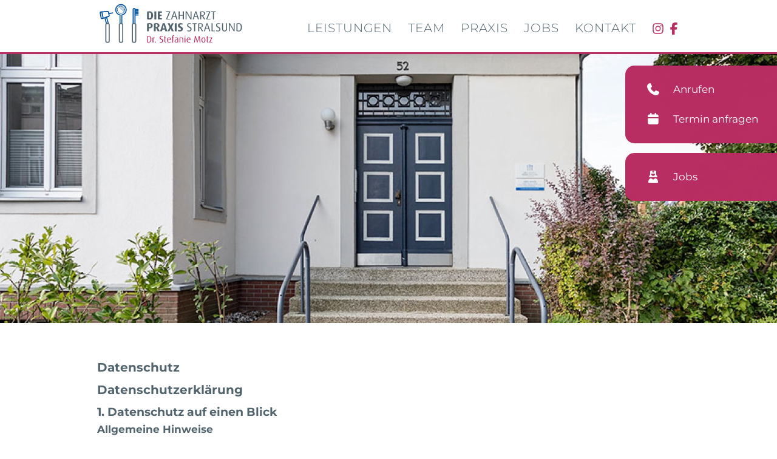

--- FILE ---
content_type: text/html; charset=utf-8
request_url: https://die-zahnarztpraxis-stralsund.de/datenschutz/
body_size: 8976
content:
<!DOCTYPE html>

<html lang="de">

<head>

<meta name="google-site-verification" content="aWOv18IOc-67Pvc7zMzMfh_QJD8c8F6fCtwGVNZ_9vI" />

    <meta charset="UTF-8">

    <meta name="viewport" content="width=device-width, initial-scale=1, maximum-scale=1">

    <link rel="shortcut icon" type="image/x-icon" href="/favicon.ico">

    <link rel="apple-touch-icon" sizes="180x180" href="/apple-touch-icon.png">

    <meta name="generator" content="WebJazz - swinging solutions (www.webjazz.de)">
<meta name="revisit-after" content="5">
<meta name="robots" content="index, follow">
<meta name="keywords" content="Datenschutz Zahnarzt, Datenschutzerklärung, DSGVO Zahnarztpraxis, Patientendaten Schutz, Cookies Praxis, Datensicherheit Zahnarzt, Privatspäre Patient, Datenverarbeitung, Datenschutzbeauftragter, Stralsund Zahnarztpraxis">
<meta name="description" content="Datenschutzerklärung der Zahnarztpraxis in Stralsund: Informationen zu Datenverarbeitung, Patientendaten,  Rechte und Kontakt zum Datenschutzbeauftragten., Datenschutzerklärung der Zahnarztpraxis in Stralsund: Informationen zu Datenverarbeitung, Patientendaten,  Rechte und Kontakt zum Datenschutzbeauftragten.">
<link href="/webjazz/lib9/styles.css.php?mod=1765367802" rel="stylesheet" type="text/css">
<script src="/webjazz/lib9/scripts.js.php?mod=1738015168" defer="defer"></script>
<script src="/scripts/jquery-3.6.0.min.js?mod=1618963165"></script>
<script src="/scripts/parallax/parallax.min.js?mod=1507584484" defer="defer"></script>
<script src="/scripts/swiper/swiper-bundle.min.js?mod=1618963528" defer="defer"></script>
<script src="/scripts/sidr/jquery.sidr.min.js?mod=1455708732" defer="defer"></script>
<script src="/scripts/fancybox/jquery.fancybox.min.js?mod=1584568724" defer="defer"></script>
<script src="/scripts/basic.js?mod=1765367287" defer="defer"></script>
<meta property="og:title" content="Datenschutz">
<meta property="og:image" content="https://die-zahnarztpraxis-stralsund.de/media/page/8/meta-01-slider-praxis-aussen.jpg">
<meta property="og:description" content="Datenschutzerklärung der Zahnarztpraxis in Stralsund: Informationen zu Datenverarbeitung, Patientendaten,  Rechte und Kontakt zum Datenschutzbeauftragten.">
<meta property="og:url" content="https://die-zahnarztpraxis-stralsund.de/datenschutz/">
<meta name="twitter:image" content="https://die-zahnarztpraxis-stralsund.de/media/page/8/meta-01-slider-praxis-aussen.jpg">
<meta name="twitter:card" content="summary_large_image">
<meta name="twitter:title" content="Datenschutz">
<meta name="twitter:description" content="Datenschutzerklärung der Zahnarztpraxis in Stralsund: Informationen zu Datenverarbeitung, Patientendaten,  Rechte und Kontakt zum Datenschutzbeauftragten.">


    <title>Datenschutz Zahnarztpraxis Stralsund • Die Zahnarztpraxis Stralsund</title>

</head>



<body>

<div class="info-bar bounceInRight">

    <a id="phone" class="button" href="tel:0049383139417" title="Telefon"><img alt="icon phone" src="/styles/icons/phone.svg" class="icon">&nbsp;&nbsp;Anrufen</a>

    <a id="appointment" class="button" href="mailto:info@die-zahnarztpraxis-stralsund.de" title="E-Mail senden"><img  alt="icon termin" src="/styles/icons/calendar.svg" class="icon">&nbsp;&nbsp;Termin anfragen</a>

</div>

<div class="jobs-bar bounceInRight">

    <a id="jobs" class="button" href="/jobs/" title="Stellenangebote"><img alt="icon jobs" src="/styles/icons/user-nurse-hair-long.svg" class="icon">&nbsp;&nbsp;Jobs</a>

</div>

    <nav class="header">

        <div class="content">

            <a id="logo" href="/" title=""><img alt="icon logo" src="/styles/images/logo.svg"></a>

            <ul class="main-nav">

                <li><a href="/leistungen/" target="_self">Leistungen</a></li>
<li><a href="/team/" target="_self">Team</a></li>
<li><a href="/praxis/" target="_self">Praxis</a></li>
<li><a href="/jobs/" target="_self">Jobs</a></li>
<li><a href="/kontakt/" target="_self">Kontakt</a></li>


                <li class="social"><a href="https://www.instagram.com/diezahnarztpraxisstralsund/" title="Instagram"><img alt="icon instagram" src="/styles/icons/instagram.svg" class="icon"></a></li>

                <li class="social"><a href="https://www.facebook.com/profile.php?id=100038794916549" title="Facebook"><img alt="icon facebook" src="/styles/icons/facebook-f.svg" class="icon"></a></li>



            </ul>

            <a id="offcanvas-menu" href="#sidr" class="mobile-menu">

                <span class="bar"></span>

                <span class="bar"></span>

                <span class="bar"></span>

            </a>

        </div>

    </nav>



    <main>

        <section class="page">
<img id="intro-image-datenschutz" src="/media/page/8/hd-01-slider-praxis-aussen.jpg" class="intro-image" alt="Intro Photo: "/><div class="content body">
<h1>Datenschutz</h1>
<h1>Datenschutz&shy;erkl&auml;rung</h1><h2>1. Datenschutz auf einen Blick</h2><h3>Allgemeine Hinweise</h3><p>Die folgenden Hinweise geben einen einfachen &Uuml;berblick dar&uuml;ber, was mit Ihren personenbezogenen Daten passiert, wenn Sie diese Website besuchen. Personenbezogene Daten sind alle Daten, mit denen Sie pers&ouml;nlich identifiziert werden k&ouml;nnen. Ausf&uuml;hrliche Informationen zum Thema Datenschutz entnehmen Sie unserer unter diesem Text aufgef&uuml;hrten Datenschutzerkl&auml;rung.</p><h3>Datenerfassung auf dieser Website</h3><h4>Wer ist verantwortlich f&uuml;r die Datenerfassung auf dieser Website?</h4><p>Die Datenverarbeitung auf dieser Website erfolgt durch den Websitebetreiber. Dessen Kontaktdaten k&ouml;nnen Sie dem Abschnitt &bdquo;Hinweis zur Verantwortlichen Stelle&ldquo; in dieser Datenschutzerkl&auml;rung entnehmen.</p><h4>Wie erfassen wir Ihre Daten?</h4><p>Ihre Daten werden zum einen dadurch erhoben, dass Sie uns diese mitteilen. Hierbei kann es sich z.&nbsp;B. um Daten handeln, die Sie in ein Kontaktformular eingeben.</p><p>Andere Daten werden automatisch oder nach Ihrer Einwilligung beim Besuch der Website durch unsere IT-Systeme erfasst. Das sind vor allem technische Daten (z.&nbsp;B. Internetbrowser, Betriebssystem oder Uhrzeit des Seitenaufrufs). Die Erfassung dieser Daten erfolgt automatisch, sobald Sie diese Website betreten.</p><h4>Wof&uuml;r nutzen wir Ihre Daten?</h4><p>Ein Teil der Daten wird erhoben, um eine fehlerfreie Bereitstellung der Website zu gew&auml;hrleisten. Andere Daten k&ouml;nnen zur Analyse Ihres Nutzerverhaltens verwendet werden. Sofern &uuml;ber die Website Vertr&auml;ge geschlossen oder angebahnt werden k&ouml;nnen, werden die &uuml;bermittelten Daten auch f&uuml;r Vertragsangebote, Bestellungen oder sonstige Auftragsanfragen verarbeitet.</p><h4>Welche Rechte haben Sie bez&uuml;glich Ihrer Daten?</h4><p>Sie haben jederzeit das Recht, unentgeltlich Auskunft &uuml;ber Herkunft, Empf&auml;nger und Zweck Ihrer gespeicherten personenbezogenen Daten zu erhalten. Sie haben au&szlig;erdem ein Recht, die Berichtigung oder L&ouml;schung dieser Daten zu verlangen. Wenn Sie eine Einwilligung zur Datenverarbeitung erteilt haben, k&ouml;nnen Sie diese Einwilligung jederzeit f&uuml;r die Zukunft widerrufen. Au&szlig;erdem haben Sie das Recht, unter bestimmten Umst&auml;nden die Einschr&auml;nkung der Verarbeitung Ihrer personenbezogenen Daten zu verlangen. Des Weiteren steht Ihnen ein Beschwerderecht bei der zust&auml;ndigen Aufsichtsbeh&ouml;rde zu.</p><p>Hierzu sowie zu weiteren Fragen zum Thema Datenschutz k&ouml;nnen Sie sich jederzeit an uns wenden.</p><h3>Analyse-Tools und Tools von Dritt&shy;anbietern</h3><p>Beim Besuch dieser Website kann Ihr Surf-Verhalten statistisch ausgewertet werden. Das geschieht vor allem mit sogenannten Analyseprogrammen.</p><p>Detaillierte Informationen zu diesen Analyseprogrammen finden Sie in der folgenden Datenschutzerkl&auml;rung.</p><h2>2. Hosting</h2><p>Wir hosten die Inhalte unserer Website bei folgendem Anbieter:</p><h3>Externes Hosting</h3><p>Diese Website wird extern gehostet. Die personenbezogenen Daten, die auf dieser Website erfasst werden, werden auf den Servern des Hosters / der Hoster gespeichert. Hierbei kann es sich v.&nbsp;a. um IP-Adressen, Kontaktanfragen, Meta- und Kommunikationsdaten, Vertragsdaten, Kontaktdaten, Namen, Websitezugriffe und sonstige Daten, die &uuml;ber eine Website generiert werden, handeln.</p><p>Das externe Hosting erfolgt zum Zwecke der Vertragserf&uuml;llung gegen&uuml;ber unseren potenziellen und bestehenden Kunden (Art. 6 Abs. 1 lit. b DSGVO) und im Interesse einer sicheren, schnellen und effizienten Bereitstellung unseres Online-Angebots durch einen professionellen Anbieter (Art. 6 Abs. 1 lit. f DSGVO). Sofern eine entsprechende Einwilligung abgefragt wurde, erfolgt die Verarbeitung ausschlie&szlig;lich auf Grundlage von Art. 6 Abs. 1 lit. a DSGVO und &sect; 25 Abs. 1 TDDDG, soweit die Einwilligung die Speicherung von Cookies oder den Zugriff auf Informationen im Endger&auml;t des Nutzers (z.&nbsp;B. Device-Fingerprinting) im Sinne des TDDDG umfasst. Die Einwilligung ist jederzeit widerrufbar.</p><p>Unser(e) Hoster wird bzw. werden Ihre Daten nur insoweit verarbeiten, wie dies zur Erf&uuml;llung seiner Leistungspflichten erforderlich ist und unsere Weisungen in Bezug auf diese Daten befolgen.</p><p>Wir setzen folgende(n) Hoster ein:</p><p>plusserver GmbH<br>Welserstra&szlig;e 14<br>51149 K&ouml;ln<br>Deutschland</p><h4>Auftragsverarbeitung</h4><p>Wir haben einen Vertrag &uuml;ber Auftragsverarbeitung (AVV) zur Nutzung des oben genannten Dienstes geschlossen. Hierbei handelt es sich um einen datenschutzrechtlich vorgeschriebenen Vertrag, der gew&auml;hrleistet, dass dieser die personenbezogenen Daten unserer Websitebesucher nur nach unseren Weisungen und unter Einhaltung der DSGVO verarbeitet.</p><h2>3. Allgemeine Hinweise und Pflicht&shy;informationen</h2><h3>Datenschutz</h3><p>Die Betreiber dieser Seiten nehmen den Schutz Ihrer pers&ouml;nlichen Daten sehr ernst. Wir behandeln Ihre personenbezogenen Daten vertraulich und entsprechend den gesetzlichen Datenschutzvorschriften sowie dieser Datenschutzerkl&auml;rung.</p><p>Wenn Sie diese Website benutzen, werden verschiedene personenbezogene Daten erhoben. Personenbezogene Daten sind Daten, mit denen Sie pers&ouml;nlich identifiziert werden k&ouml;nnen. Die vorliegende Datenschutzerkl&auml;rung erl&auml;utert, welche Daten wir erheben und wof&uuml;r wir sie nutzen. Sie erl&auml;utert auch, wie und zu welchem Zweck das geschieht.</p><p>Wir weisen darauf hin, dass die Daten&uuml;bertragung im Internet (z.&nbsp;B. bei der Kommunikation per E-Mail) Sicherheitsl&uuml;cken aufweisen kann. Ein l&uuml;ckenloser Schutz der Daten vor dem Zugriff durch Dritte ist nicht m&ouml;glich.</p><h3>Hinweis zur verantwortlichen Stelle</h3><p>Die verantwortliche Stelle f&uuml;r die Datenverarbeitung auf dieser Website ist:</p><p>Dr. Stefanie Motz<br><br>Sarnowstra&szlig;e 52<br>18435 Stralsund</p><p>Telefon: 03831 / 39 41 78<br>E-Mail: info@die-zahnarztpraxis-stralsund.de</p><p>Verantwortliche Stelle ist die nat&uuml;rliche oder juristische Person, die allein oder gemeinsam mit anderen &uuml;ber die Zwecke und Mittel der Verarbeitung von personenbezogenen Daten (z.&nbsp;B. Namen, E-Mail-Adressen o. &Auml;.) entscheidet.</p><p><strong>Datenschutzbeauftragter</strong></p><p>Rechtsanwalt Christian Motz</p><p>Am Tonteich 1c<br>21521 Wohltorf</p><p>Telefon: 03831 / 39 41 78<br>E-Mail: ra.christian.motz@icloud.com</p><h3>Speicherdauer</h3><p>Soweit innerhalb dieser Datenschutzerkl&auml;rung keine speziellere Speicherdauer genannt wurde, verbleiben Ihre personenbezogenen Daten bei uns, bis der Zweck f&uuml;r die Datenverarbeitung entf&auml;llt. Wenn Sie ein berechtigtes L&ouml;schersuchen geltend machen oder eine Einwilligung zur Datenverarbeitung widerrufen, werden Ihre Daten gel&ouml;scht, sofern wir keine anderen rechtlich zul&auml;ssigen Gr&uuml;nde f&uuml;r die Speicherung Ihrer personenbezogenen Daten haben (z.&nbsp;B. steuer- oder handelsrechtliche Aufbewahrungsfristen); im letztgenannten Fall erfolgt die L&ouml;schung nach Fortfall dieser Gr&uuml;nde.</p><h3>Allgemeine Hinweise zu den Rechtsgrundlagen der Datenverarbeitung auf dieser Website</h3><p>Sofern Sie in die Datenverarbeitung eingewilligt haben, verarbeiten wir Ihre personenbezogenen Daten auf Grundlage von Art. 6 Abs. 1 lit. a DSGVO bzw. Art. 9 Abs. 2 lit. a DSGVO, sofern besondere Datenkategorien nach Art. 9 Abs. 1 DSGVO verarbeitet werden. Im Falle einer ausdr&uuml;cklichen Einwilligung in die &Uuml;bertragung personenbezogener Daten in Drittstaaten erfolgt die Datenverarbeitung au&szlig;erdem auf Grundlage von Art. 49 Abs. 1 lit. a DSGVO. Sofern Sie in die Speicherung von Cookies oder in den Zugriff auf Informationen in Ihr Endger&auml;t (z.&nbsp;B. via Device-Fingerprinting) eingewilligt haben, erfolgt die Datenverarbeitung zus&auml;tzlich auf Grundlage von &sect; 25 Abs. 1 TDDDG. Die Einwilligung ist jederzeit widerrufbar. Sind Ihre Daten zur Vertragserf&uuml;llung oder zur Durchf&uuml;hrung vorvertraglicher Ma&szlig;nahmen erforderlich, verarbeiten wir Ihre Daten auf Grundlage des Art. 6 Abs. 1 lit. b DSGVO. Des Weiteren verarbeiten wir Ihre Daten, sofern diese zur Erf&uuml;llung einer rechtlichen Verpflichtung erforderlich sind auf Grundlage von Art. 6 Abs. 1 lit. c DSGVO. Die Datenverarbeitung kann ferner auf Grundlage unseres berechtigten Interesses nach Art. 6 Abs. 1 lit. f DSGVO erfolgen. &Uuml;ber die jeweils im Einzelfall einschl&auml;gigen Rechtsgrundlagen wird in den folgenden Abs&auml;tzen dieser Datenschutzerkl&auml;rung informiert.</p><h3>Empf&auml;nger von personenbezogenen Daten</h3><p>Im Rahmen unserer Gesch&auml;ftst&auml;tigkeit arbeiten wir mit verschiedenen externen Stellen zusammen. Dabei ist teilweise auch eine &Uuml;bermittlung von personenbezogenen Daten an diese externen Stellen erforderlich. Wir geben personenbezogene Daten nur dann an externe Stellen weiter, wenn dies im Rahmen einer Vertragserf&uuml;llung erforderlich ist, wenn wir gesetzlich hierzu verpflichtet sind (z.&nbsp;B. Weitergabe von Daten an Steuerbeh&ouml;rden), wenn wir ein berechtigtes Interesse nach Art. 6 Abs. 1 lit. f DSGVO an der Weitergabe haben oder wenn eine sonstige Rechtsgrundlage die Datenweitergabe erlaubt. Beim Einsatz von Auftragsverarbeitern geben wir personenbezogene Daten unserer Kunden nur auf Grundlage eines g&uuml;ltigen Vertrags &uuml;ber Auftragsverarbeitung weiter. Im Falle einer gemeinsamen Verarbeitung wird ein Vertrag &uuml;ber gemeinsame Verarbeitung geschlossen.</p><h3>Widerruf Ihrer Einwilligung zur Datenverarbeitung</h3><p>Viele Datenverarbeitungsvorg&auml;nge sind nur mit Ihrer ausdr&uuml;cklichen Einwilligung m&ouml;glich. Sie k&ouml;nnen eine bereits erteilte Einwilligung jederzeit widerrufen. Die Rechtm&auml;&szlig;igkeit der bis zum Widerruf erfolgten Datenverarbeitung bleibt vom Widerruf unber&uuml;hrt.</p><h3>Widerspruchsrecht gegen die Datenerhebung in besonderen F&auml;llen sowie gegen Direktwerbung (Art. 21 DSGVO)</h3><p>WENN DIE DATENVERARBEITUNG AUF GRUNDLAGE VON ART. 6 ABS. 1 LIT. E ODER F DSGVO ERFOLGT, HABEN SIE JEDERZEIT DAS RECHT, AUS GR&Uuml;NDEN, DIE SICH AUS IHRER BESONDEREN SITUATION ERGEBEN, GEGEN DIE VERARBEITUNG IHRER PERSONENBEZOGENEN DATEN WIDERSPRUCH EINZULEGEN; DIES GILT AUCH F&Uuml;R EIN AUF DIESE BESTIMMUNGEN GEST&Uuml;TZTES PROFILING. DIE JEWEILIGE RECHTSGRUNDLAGE, AUF DENEN EINE VERARBEITUNG BERUHT, ENTNEHMEN SIE DIESER DATENSCHUTZERKL&Auml;RUNG. WENN SIE WIDERSPRUCH EINLEGEN, WERDEN WIR IHRE BETROFFENEN PERSONENBEZOGENEN DATEN NICHT MEHR VERARBEITEN, ES SEI DENN, WIR K&Ouml;NNEN ZWINGENDE SCHUTZW&Uuml;RDIGE GR&Uuml;NDE F&Uuml;R DIE VERARBEITUNG NACHWEISEN, DIE IHRE INTERESSEN, RECHTE UND FREIHEITEN &Uuml;BERWIEGEN ODER DIE VERARBEITUNG DIENT DER GELTENDMACHUNG, AUS&Uuml;BUNG ODER VERTEIDIGUNG VON RECHTSANSPR&Uuml;CHEN (WIDERSPRUCH NACH ART. 21 ABS. 1 DSGVO).</p><p>WERDEN IHRE PERSONENBEZOGENEN DATEN VERARBEITET, UM DIREKTWERBUNG ZU BETREIBEN, SO HABEN SIE DAS RECHT, JEDERZEIT WIDERSPRUCH GEGEN DIE VERARBEITUNG SIE BETREFFENDER PERSONENBEZOGENER DATEN ZUM ZWECKE DERARTIGER WERBUNG EINZULEGEN; DIES GILT AUCH F&Uuml;R DAS PROFILING, SOWEIT ES MIT SOLCHER DIREKTWERBUNG IN VERBINDUNG STEHT. WENN SIE WIDERSPRECHEN, WERDEN IHRE PERSONENBEZOGENEN DATEN ANSCHLIESSEND NICHT MEHR ZUM ZWECKE DER DIREKTWERBUNG VERWENDET (WIDERSPRUCH NACH ART. 21 ABS. 2 DSGVO).</p><h3>Beschwerde&shy;recht bei der zust&auml;ndigen Aufsichts&shy;beh&ouml;rde</h3><p>Im Falle von Verst&ouml;&szlig;en gegen die DSGVO steht den Betroffenen ein Beschwerderecht bei einer Aufsichtsbeh&ouml;rde, insbesondere in dem Mitgliedstaat ihres gew&ouml;hnlichen Aufenthalts, ihres Arbeitsplatzes oder des Orts des mutma&szlig;lichen Versto&szlig;es zu. Das Beschwerderecht besteht unbeschadet anderweitiger verwaltungsrechtlicher oder gerichtlicher Rechtsbehelfe.</p><h3>Recht auf Daten&shy;&uuml;bertrag&shy;barkeit</h3><p>Sie haben das Recht, Daten, die wir auf Grundlage Ihrer Einwilligung oder in Erf&uuml;llung eines Vertrags automatisiert verarbeiten, an sich oder an einen Dritten in einem g&auml;ngigen, maschinenlesbaren Format aush&auml;ndigen zu lassen. Sofern Sie die direkte &Uuml;bertragung der Daten an einen anderen Verantwortlichen verlangen, erfolgt dies nur, soweit es technisch machbar ist.</p><h3>Auskunft, Berichtigung und L&ouml;schung</h3><p>Sie haben im Rahmen der geltenden gesetzlichen Bestimmungen jederzeit das Recht auf unentgeltliche Auskunft &uuml;ber Ihre gespeicherten personenbezogenen Daten, deren Herkunft und Empf&auml;nger und den Zweck der Datenverarbeitung und ggf. ein Recht auf Berichtigung oder L&ouml;schung dieser Daten. Hierzu sowie zu weiteren Fragen zum Thema personenbezogene Daten k&ouml;nnen Sie sich jederzeit an uns wenden.</p><h3>Recht auf Einschr&auml;nkung der Verarbeitung</h3><p>Sie haben das Recht, die Einschr&auml;nkung der Verarbeitung Ihrer personenbezogenen Daten zu verlangen. Hierzu k&ouml;nnen Sie sich jederzeit an uns wenden. Das Recht auf Einschr&auml;nkung der Verarbeitung besteht in folgenden F&auml;llen:</p><ul><li>Wenn Sie die Richtigkeit Ihrer bei uns gespeicherten personenbezogenen Daten bestreiten, ben&ouml;tigen wir in der Regel Zeit, um dies zu &uuml;berpr&uuml;fen. F&uuml;r die Dauer der Pr&uuml;fung haben Sie das Recht, die Einschr&auml;nkung der Verarbeitung Ihrer personenbezogenen Daten zu verlangen.</li><li>Wenn die Verarbeitung Ihrer personenbezogenen Daten unrechtm&auml;&szlig;ig geschah/geschieht, k&ouml;nnen Sie statt der L&ouml;schung die Einschr&auml;nkung der Datenverarbeitung verlangen.</li><li>Wenn wir Ihre personenbezogenen Daten nicht mehr ben&ouml;tigen, Sie sie jedoch zur Aus&uuml;bung, Verteidigung oder Geltendmachung von Rechtsanspr&uuml;chen ben&ouml;tigen, haben Sie das Recht, statt der L&ouml;schung die Einschr&auml;nkung der Verarbeitung Ihrer personenbezogenen Daten zu verlangen.</li><li>Wenn Sie einen Widerspruch nach Art. 21 Abs. 1 DSGVO eingelegt haben, muss eine Abw&auml;gung zwischen Ihren und unseren Interessen vorgenommen werden. Solange noch nicht feststeht, wessen Interessen &uuml;berwiegen, haben Sie das Recht, die Einschr&auml;nkung der Verarbeitung Ihrer personenbezogenen Daten zu verlangen.</li></ul><p>Wenn Sie die Verarbeitung Ihrer personenbezogenen Daten eingeschr&auml;nkt haben, d&uuml;rfen diese Daten &ndash; von ihrer Speicherung abgesehen &ndash; nur mit Ihrer Einwilligung oder zur Geltendmachung, Aus&uuml;bung oder Verteidigung von Rechtsanspr&uuml;chen oder zum Schutz der Rechte einer anderen nat&uuml;rlichen oder juristischen Person oder aus Gr&uuml;nden eines wichtigen &ouml;ffentlichen Interesses der Europ&auml;ischen Union oder eines Mitgliedstaats verarbeitet werden.</p><h3>SSL- bzw. TLS-Verschl&uuml;sselung</h3><p>Diese Seite nutzt aus Sicherheitsgr&uuml;nden und zum Schutz der &Uuml;bertragung vertraulicher Inhalte, wie zum Beispiel Bestellungen oder Anfragen, die Sie an uns als Seitenbetreiber senden, eine SSL- bzw. TLS-Verschl&uuml;sselung. Eine verschl&uuml;sselte Verbindung erkennen Sie daran, dass die Adresszeile des Browsers von &bdquo;http://&ldquo; auf &bdquo;https://&ldquo; wechselt und an dem Schloss-Symbol in Ihrer Browserzeile.</p><p>Wenn die SSL- bzw. TLS-Verschl&uuml;sselung aktiviert ist, k&ouml;nnen die Daten, die Sie an uns &uuml;bermitteln, nicht von Dritten mitgelesen werden.</p><h2>4. Datenerfassung auf dieser Website</h2><h3>Kontaktformular</h3><p>Wenn Sie uns per Kontaktformular Anfragen zukommen lassen, werden Ihre Angaben aus dem Anfrageformular inklusive der von Ihnen dort angegebenen Kontaktdaten zwecks Bearbeitung der Anfrage und f&uuml;r den Fall von Anschlussfragen bei uns gespeichert. Diese Daten geben wir nicht ohne Ihre Einwilligung weiter.</p><p>Die Verarbeitung dieser Daten erfolgt auf Grundlage von Art. 6 Abs. 1 lit. b DSGVO, sofern Ihre Anfrage mit der Erf&uuml;llung eines Vertrags zusammenh&auml;ngt oder zur Durchf&uuml;hrung vorvertraglicher Ma&szlig;nahmen erforderlich ist. In allen &uuml;brigen F&auml;llen beruht die Verarbeitung auf unserem berechtigten Interesse an der effektiven Bearbeitung der an uns gerichteten Anfragen (Art. 6 Abs. 1 lit. f DSGVO) oder auf Ihrer Einwilligung (Art. 6 Abs. 1 lit. a DSGVO) sofern diese abgefragt wurde; die Einwilligung ist jederzeit widerrufbar.</p><p>Die von Ihnen im Kontaktformular eingegebenen Daten verbleiben bei uns, bis Sie uns zur L&ouml;schung auffordern, Ihre Einwilligung zur Speicherung widerrufen oder der Zweck f&uuml;r die Datenspeicherung entf&auml;llt (z.&nbsp;B. nach abgeschlossener Bearbeitung Ihrer Anfrage). Zwingende gesetzliche Bestimmungen &ndash; insbesondere Aufbewahrungsfristen &ndash; bleiben unber&uuml;hrt.</p><h2>5. Analyse-Tools und Werbung</h2><h3>Matomo</h3><p>Diese Website benutzt den Open Source Webanalysedienst Matomo.</p><p>Mit Hilfe von Matomo sind wir in der Lage Daten &uuml;ber die Nutzung unserer Website durch die Websitebesucher zu erfassen und zu analysieren. Hierdurch k&ouml;nnen wir u.&nbsp;a. herausfinden, wann welche Seitenaufrufe get&auml;tigt wurden und aus welcher Region sie kommen. Au&szlig;erdem erfassen wir verschiedene Logdateien (z.&nbsp;B. IP-Adresse, Referrer, verwendete Browser und Betriebssysteme) und k&ouml;nnen messen, ob unsere Websitebesucher bestimmte Aktionen durchf&uuml;hren (z.&nbsp;B. Klicks, K&auml;ufe u. &Auml;.).</p><p>Die Nutzung dieses Analyse-Tools erfolgt auf Grundlage von Art. 6 Abs. 1 lit. f DSGVO. Der Websitebetreiber hat ein berechtigtes Interesse an der Analyse des Nutzerverhaltens, um sowohl sein Webangebot als auch seine Werbung zu optimieren. Sofern eine entsprechende Einwilligung abgefragt wurde, erfolgt die Verarbeitung ausschlie&szlig;lich auf Grundlage von Art. 6 Abs. 1 lit. a DSGVO und &sect; 25 Abs. 1 TDDDG, soweit die Einwilligung die Speicherung von Cookies oder den Zugriff auf Informationen im Endger&auml;t des Nutzers (z.&nbsp;B. Device-Fingerprinting) im Sinne des TDDDG umfasst. Die Einwilligung ist jederzeit widerrufbar.</p><h4>IP-Anonymisierung</h4><p>Bei der Analyse mit Matomo setzen wir IP-Anonymisierung ein. Hierbei wird Ihre IP-Adresse vor der Analyse gek&uuml;rzt, sodass Sie Ihnen nicht mehr eindeutig zuordenbar ist.</p><h4>Cookielose Analyse</h4><p>Wir haben Matomo so konfiguriert, dass Matomo keine Cookies in Ihrem Browser speichert.</p><h4>Hosting</h4><p>Wir hosten Matomo ausschlie&szlig;lich auf unseren eigenen Servern, sodass alle Analysedaten bei uns verbleiben und nicht weitergegeben werden.</p><h2>6. Plugins und Tools</h2><h3>Google Fonts (lokales Hosting)</h3><p>Diese Seite nutzt zur einheitlichen Darstellung von Schriftarten so genannte Google Fonts, die von Google bereitgestellt werden. Die Google Fonts sind lokal installiert. Eine Verbindung zu Servern von Google findet dabei nicht statt.</p><p>Weitere Informationen zu Google Fonts finden Sie unter <a href="https://developers.google.com/fonts/faq" target="_blank" rel="noopener noreferrer">https://developers.google.com/fonts/faq</a> und in der Datenschutzerkl&auml;rung von Google: <a href="https://policies.google.com/privacy?hl=de" target="_blank" rel="noopener noreferrer">https://policies.google.com/privacy?hl=de</a>.</p><p>Quelle: <a href="https://www.e-recht24.de">https://www.e-recht24.de</a></p></div>
</section>


    </main>

    <footer>

        <div class="content"><div class="grid row wrap"><div class="item half"><div class="info_box fadeIn-img"><h3>Praxiszeiten</h3><p>Montag &ndash; Donnerstag &nbsp;07:30 &ndash;18:00 Uhr</p><p>Freitag &nbsp;07:30 &ndash;17:00 Uhr</p><p>und nach Vereinbarung</p></div>
<div class="info_box fadeIn-img"><h3>Kontakt</h3><p><strong>FON&nbsp;</strong><a href="tel:+493831394178" title="">03831 / 39 41 78</a><br><strong>FAX</strong> 03831 / 39 01 77<br><strong>MAIL</strong> <a href="mailto:info@die-zahnarztpraxis-stralsund.de" title="">info@die-zahnarztpraxis-stralsund.de</a></p></div>
<div class="info_box fadeIn-img"><h3>Notdienst</h3><p>Auf folgender Internetseite finden Sie die &Auml;rzte in Bereitschaft in Ihrer Umgebung:</p><p><a href="https://www.zaekmv.de/patienten/notfalldienstsuche" target="_blank" rel="noopener noreferrer">www.zaekmv.de</a></p></div>
</div>
<div class="item half"><div class="contact fadeIn-img"><h3>Sie möchten einen Termin?</h3><form id="kontaktformular" class="contactform" method="post" action="#kontaktformular">
<label for="name" id="label_name" class="default required">Name</label>
<input id="name" type="text" class="field" name="field[name]" value=""><label for="email" id="label_email" class="default required">E-Mail</label>
<input id="email" type="email" class="field" name="field[email]" value=""><label for="tel" id="label_tel" class="default required">Telefon</label>
<input id="tel" type="tel" class="field" name="field[tel]" value=""><label for="note" id="label_note" class="default required">Nachricht</label>
<textarea id="note" rows="5" class="field" name="field[note]" ></textarea>
<br><input type="hidden" id="captcha" name="captcha" value="" />
<input type="text" id="pot_email" name="pot_email" value="" style='display: none;' />
<script>
window.addEventListener('DOMContentLoaded', function() {

        (function($) {

            $("#captcha").attr("value", "$2y$10$g346pGtTm7la3fmRJ/oaI.D37r74lnEeHgOYyRZuVEbytAaXqACEu");

        })(jQuery);

    });
</script>
<button id="submitbutton" class="submit">Senden</button>
</form>
</div>
</div>
</div>
</div>
<div class="footer_bottom"><div class="content"><div class="grid row wrap"><div class="item third address"><strong>ADRESSE</strong><p>Sarnowstra&szlig;e 52<br>18435 Stralsund<br>Deutschland</p></div><div class="item third social"><a href="https://www.instagram.com/diezahnarztpraxisstralsund/" title="Instagram"><img alt="icon instagram" src="/styles/icons/instagram.svg" class="icon"></a><a href="https://www.facebook.com/profile.php?id=100038794916549" title="Facebook"><img alt="icon facebook" src="/styles/icons/facebook-f.svg" class="icon"></a></div><ul class="item third navigation"><li><a href="/jobs/index.html" target="_self">Jobs</a></li>
<li><a href="/kontakt/index.html" target="_self">Kontakt</a></li>
<li><a href="/impressum/index.html" target="_self">Impressum</a></li>
<li><a href="/haftungsausschluss/index.html" target="_self">Haftungsausschluss</a></li>
<li><a href="/datenschutz/index.html" target="_self">Datenschutz</a></li>
</ul></div></div></div>

    </footer>

    <div class="toTop"><a href="" title="To top">▲</a><div class="background"></div></div>

    <div id="sidr">

        <ul>

            <li><a href="/leistungen/" target="_self">Leistungen</a></li>
<li><a href="/team/" target="_self">Team</a></li>
<li><a href="/praxis/" target="_self">Praxis</a></li>
<li><a href="/jobs/" target="_self">Jobs</a></li>
<li><a href="/kontakt/" target="_self">Kontakt</a></li>


        </ul>

        <ul>

            <li><a href="tel:0049383139417" title="Telefon"><img alt="icon phone" src="/styles/icons/phone.svg" class="icon">&nbsp;&nbsp;Anrufen</a></li>

            <li><a href="mailto:info@die-zahnarztpraxis-stralsund.de" title=""><img alt="icon termin" src="/styles/icons/calendar.svg" class="icon">&nbsp;&nbsp;Termin anfragen</a></li>

        </ul>

       <!-- <ul class="social">

            <li><a><span class="social social-facebook"></span></a></li>

        </ul>-->

    </div>

    <div id="sidr-body-overlay"></div>

    <script>var _paq = window._paq || [];
_paq.push(["setDoNotTrack", true]);
_paq.push(["setVisitorCookieTimeout", 0]);
_paq.push(["setReferralCookieTimeout", 0]);
_paq.push(["setSessionCookieTimeout", 0]);
_paq.push(["trackPageView"]);
_paq.push(["enableLinkTracking"]);
(function() {
var u="https://stats.webjazz.de/piwik/";
_paq.push(["setTrackerUrl", u + "matomo.php"]);
_paq.push(["setSiteId", "220"]);
var d=document, g=d.createElement('script'), s=d.getElementsByTagName('script')[0];
g.type='text/javascript'; g.async=true; g.defer=true; g.src=u+'matomo.js'; s.parentNode.insertBefore(g,s);
})();
</script>
<script>
function wj_init_deferred () {
}
</script>


</body>



</html>

--- FILE ---
content_type: text/css;charset=UTF-8
request_url: https://die-zahnarztpraxis-stralsund.de/webjazz/lib9/styles.css.php?mod=1765367802
body_size: 14960
content:


/* contents of /scripts/fancybox/jquery.fancybox.min.css */

body.compensate-for-scrollbar{overflow:hidden}.fancybox-active{height:auto}.fancybox-is-hidden{left:-9999px;margin:0;position:absolute!important;top:-9999px;visibility:hidden}.fancybox-container{-webkit-backface-visibility:hidden;height:100%;left:0;outline:none;position:fixed;-webkit-tap-highlight-color:transparent;top:0;-ms-touch-action:manipulation;touch-action:manipulation;transform:translateZ(0);width:100%;z-index:99992}.fancybox-container *{box-sizing:border-box}.fancybox-bg,.fancybox-inner,.fancybox-outer,.fancybox-stage{bottom:0;left:0;position:absolute;right:0;top:0}.fancybox-outer{-webkit-overflow-scrolling:touch;overflow-y:auto}.fancybox-bg{background:#1e1e1e;opacity:0;transition-duration:inherit;transition-property:opacity;transition-timing-function:cubic-bezier(.47,0,.74,.71)}.fancybox-is-open .fancybox-bg{opacity:.9;transition-timing-function:cubic-bezier(.22,.61,.36,1)}.fancybox-caption,.fancybox-infobar,.fancybox-navigation .fancybox-button,.fancybox-toolbar{direction:ltr;opacity:0;position:absolute;transition:opacity .25s ease,visibility 0s ease .25s;visibility:hidden;z-index:99997}.fancybox-show-caption .fancybox-caption,.fancybox-show-infobar .fancybox-infobar,.fancybox-show-nav .fancybox-navigation .fancybox-button,.fancybox-show-toolbar .fancybox-toolbar{opacity:1;transition:opacity .25s ease 0s,visibility 0s ease 0s;visibility:visible}.fancybox-infobar{color:#ccc;font-size:13px;-webkit-font-smoothing:subpixel-antialiased;height:44px;left:0;line-height:44px;min-width:44px;mix-blend-mode:difference;padding:0 10px;pointer-events:none;top:0;-webkit-touch-callout:none;-webkit-user-select:none;-moz-user-select:none;-ms-user-select:none;user-select:none}.fancybox-toolbar{right:0;top:0}.fancybox-stage{direction:ltr;overflow:visible;transform:translateZ(0);z-index:99994}.fancybox-is-open .fancybox-stage{overflow:hidden}.fancybox-slide{-webkit-backface-visibility:hidden;display:none;height:100%;left:0;outline:none;overflow:auto;-webkit-overflow-scrolling:touch;padding:44px;position:absolute;text-align:center;top:0;transition-property:transform,opacity;white-space:normal;width:100%;z-index:99994}.fancybox-slide:before{content:"";display:inline-block;font-size:0;height:100%;vertical-align:middle;width:0}.fancybox-is-sliding .fancybox-slide,.fancybox-slide--current,.fancybox-slide--next,.fancybox-slide--previous{display:block}.fancybox-slide--image{overflow:hidden;padding:44px 0}.fancybox-slide--image:before{display:none}.fancybox-slide--html{padding:6px}.fancybox-content{background:#fff;display:inline-block;margin:0;max-width:100%;overflow:auto;-webkit-overflow-scrolling:touch;padding:44px;position:relative;text-align:left;vertical-align:middle}.fancybox-slide--image .fancybox-content{animation-timing-function:cubic-bezier(.5,0,.14,1);-webkit-backface-visibility:hidden;background:transparent;background-repeat:no-repeat;background-size:100% 100%;left:0;max-width:none;overflow:visible;padding:0;position:absolute;top:0;transform-origin:top left;transition-property:transform,opacity;-webkit-user-select:none;-moz-user-select:none;-ms-user-select:none;user-select:none;z-index:99995}.fancybox-can-zoomOut .fancybox-content{cursor:zoom-out}.fancybox-can-zoomIn .fancybox-content{cursor:zoom-in}.fancybox-can-pan .fancybox-content,.fancybox-can-swipe .fancybox-content{cursor:grab}.fancybox-is-grabbing .fancybox-content{cursor:grabbing}.fancybox-container [data-selectable=true]{cursor:text}.fancybox-image,.fancybox-spaceball{background:transparent;border:0;height:100%;left:0;margin:0;max-height:none;max-width:none;padding:0;position:absolute;top:0;-webkit-user-select:none;-moz-user-select:none;-ms-user-select:none;user-select:none;width:100%}.fancybox-spaceball{z-index:1}.fancybox-slide--iframe .fancybox-content,.fancybox-slide--map .fancybox-content,.fancybox-slide--pdf .fancybox-content,.fancybox-slide--video .fancybox-content{height:100%;overflow:visible;padding:0;width:100%}.fancybox-slide--video .fancybox-content{background:#000}.fancybox-slide--map .fancybox-content{background:#e5e3df}.fancybox-slide--iframe .fancybox-content{background:#fff}.fancybox-iframe,.fancybox-video{background:transparent;border:0;display:block;height:100%;margin:0;overflow:hidden;padding:0;width:100%}.fancybox-iframe{left:0;position:absolute;top:0}.fancybox-error{background:#fff;cursor:default;max-width:400px;padding:40px;width:100%}.fancybox-error p{color:#444;font-size:16px;line-height:20px;margin:0;padding:0}.fancybox-button{background:rgba(30,30,30,.6);border:0;border-radius:0;box-shadow:none;cursor:pointer;display:inline-block;height:44px;margin:0;padding:10px;position:relative;transition:color .2s;vertical-align:top;visibility:inherit;width:44px}.fancybox-button,.fancybox-button:link,.fancybox-button:visited{color:#ccc}.fancybox-button:hover{color:#fff}.fancybox-button:focus{outline:none}.fancybox-button.fancybox-focus{outline:1px dotted}.fancybox-button[disabled],.fancybox-button[disabled]:hover{color:#888;cursor:default;outline:none}.fancybox-button div{height:100%}.fancybox-button svg{display:block;height:100%;overflow:visible;position:relative;width:100%}.fancybox-button svg path{fill:currentColor;stroke-width:0}.fancybox-button--fsenter svg:nth-child(2),.fancybox-button--fsexit svg:first-child,.fancybox-button--pause svg:first-child,.fancybox-button--play svg:nth-child(2){display:none}.fancybox-progress{background:#ff5268;height:2px;left:0;position:absolute;right:0;top:0;transform:scaleX(0);transform-origin:0;transition-property:transform;transition-timing-function:linear;z-index:99998}.fancybox-close-small{background:transparent;border:0;border-radius:0;color:#ccc;cursor:pointer;opacity:.8;padding:8px;position:absolute;right:-12px;top:-44px;z-index:401}.fancybox-close-small:hover{color:#fff;opacity:1}.fancybox-slide--html .fancybox-close-small{color:currentColor;padding:10px;right:0;top:0}.fancybox-slide--image.fancybox-is-scaling .fancybox-content{overflow:hidden}.fancybox-is-scaling .fancybox-close-small,.fancybox-is-zoomable.fancybox-can-pan .fancybox-close-small{display:none}.fancybox-navigation .fancybox-button{background-clip:content-box;height:100px;opacity:0;position:absolute;top:calc(50% - 50px);width:70px}.fancybox-navigation .fancybox-button div{padding:7px}.fancybox-navigation .fancybox-button--arrow_left{left:0;left:env(safe-area-inset-left);padding:31px 26px 31px 6px}.fancybox-navigation .fancybox-button--arrow_right{padding:31px 6px 31px 26px;right:0;right:env(safe-area-inset-right)}.fancybox-caption{background:linear-gradient(0deg,rgba(0,0,0,.85) 0,rgba(0,0,0,.3) 50%,rgba(0,0,0,.15) 65%,rgba(0,0,0,.075) 75.5%,rgba(0,0,0,.037) 82.85%,rgba(0,0,0,.019) 88%,transparent);bottom:0;color:#eee;font-size:14px;font-weight:400;left:0;line-height:1.5;padding:75px 44px 25px;pointer-events:none;right:0;text-align:center;z-index:99996}@supports (padding:max(0px)){.fancybox-caption{padding:75px max(44px,env(safe-area-inset-right)) max(25px,env(safe-area-inset-bottom)) max(44px,env(safe-area-inset-left))}}.fancybox-caption--separate{margin-top:-50px}.fancybox-caption__body{max-height:50vh;overflow:auto;pointer-events:all}.fancybox-caption a,.fancybox-caption a:link,.fancybox-caption a:visited{color:#ccc;text-decoration:none}.fancybox-caption a:hover{color:#fff;text-decoration:underline}.fancybox-loading{animation:a 1s linear infinite;background:transparent;border:4px solid #888;border-bottom-color:#fff;border-radius:50%;height:50px;left:50%;margin:-25px 0 0 -25px;opacity:.7;padding:0;position:absolute;top:50%;width:50px;z-index:99999}@keyframes a{to{transform:rotate(1turn)}}.fancybox-animated{transition-timing-function:cubic-bezier(0,0,.25,1)}.fancybox-fx-slide.fancybox-slide--previous{opacity:0;transform:translate3d(-100%,0,0)}.fancybox-fx-slide.fancybox-slide--next{opacity:0;transform:translate3d(100%,0,0)}.fancybox-fx-slide.fancybox-slide--current{opacity:1;transform:translateZ(0)}.fancybox-fx-fade.fancybox-slide--next,.fancybox-fx-fade.fancybox-slide--previous{opacity:0;transition-timing-function:cubic-bezier(.19,1,.22,1)}.fancybox-fx-fade.fancybox-slide--current{opacity:1}.fancybox-fx-zoom-in-out.fancybox-slide--previous{opacity:0;transform:scale3d(1.5,1.5,1.5)}.fancybox-fx-zoom-in-out.fancybox-slide--next{opacity:0;transform:scale3d(.5,.5,.5)}.fancybox-fx-zoom-in-out.fancybox-slide--current{opacity:1;transform:scaleX(1)}.fancybox-fx-rotate.fancybox-slide--previous{opacity:0;transform:rotate(-1turn)}.fancybox-fx-rotate.fancybox-slide--next{opacity:0;transform:rotate(1turn)}.fancybox-fx-rotate.fancybox-slide--current{opacity:1;transform:rotate(0deg)}.fancybox-fx-circular.fancybox-slide--previous{opacity:0;transform:scale3d(0,0,0) translate3d(-100%,0,0)}.fancybox-fx-circular.fancybox-slide--next{opacity:0;transform:scale3d(0,0,0) translate3d(100%,0,0)}.fancybox-fx-circular.fancybox-slide--current{opacity:1;transform:scaleX(1) translateZ(0)}.fancybox-fx-tube.fancybox-slide--previous{transform:translate3d(-100%,0,0) scale(.1) skew(-10deg)}.fancybox-fx-tube.fancybox-slide--next{transform:translate3d(100%,0,0) scale(.1) skew(10deg)}.fancybox-fx-tube.fancybox-slide--current{transform:translateZ(0) scale(1)}@media (max-height:576px){.fancybox-slide{padding-left:6px;padding-right:6px}.fancybox-slide--image{padding:6px 0}.fancybox-close-small{right:-6px}.fancybox-slide--image .fancybox-close-small{background:#4e4e4e;color:#f2f4f6;height:36px;opacity:1;padding:6px;right:0;top:0;width:36px}.fancybox-caption{padding-left:12px;padding-right:12px}@supports (padding:max(0px)){.fancybox-caption{padding-left:max(12px,env(safe-area-inset-left));padding-right:max(12px,env(safe-area-inset-right))}}}.fancybox-share{background:#f4f4f4;border-radius:3px;max-width:90%;padding:30px;text-align:center}.fancybox-share h1{color:#222;font-size:35px;font-weight:700;margin:0 0 20px}.fancybox-share p{margin:0;padding:0}.fancybox-share__button{border:0;border-radius:3px;display:inline-block;font-size:14px;font-weight:700;line-height:40px;margin:0 5px 10px;min-width:130px;padding:0 15px;text-decoration:none;transition:all .2s;-webkit-user-select:none;-moz-user-select:none;-ms-user-select:none;user-select:none;white-space:nowrap}.fancybox-share__button:link,.fancybox-share__button:visited{color:#fff}.fancybox-share__button:hover{text-decoration:none}.fancybox-share__button--fb{background:#3b5998}.fancybox-share__button--fb:hover{background:#344e86}.fancybox-share__button--pt{background:#bd081d}.fancybox-share__button--pt:hover{background:#aa0719}.fancybox-share__button--tw{background:#1da1f2}.fancybox-share__button--tw:hover{background:#0d95e8}.fancybox-share__button svg{height:25px;margin-right:7px;position:relative;top:-1px;vertical-align:middle;width:25px}.fancybox-share__button svg path{fill:#fff}.fancybox-share__input{background:transparent;border:0;border-bottom:1px solid #d7d7d7;border-radius:0;color:#5d5b5b;font-size:14px;margin:10px 0 0;outline:none;padding:10px 15px;width:100%}.fancybox-thumbs{background:#ddd;bottom:0;display:none;margin:0;-webkit-overflow-scrolling:touch;-ms-overflow-style:-ms-autohiding-scrollbar;padding:2px 2px 4px;position:absolute;right:0;-webkit-tap-highlight-color:rgba(0,0,0,0);top:0;width:212px;z-index:99995}.fancybox-thumbs-x{overflow-x:auto;overflow-y:hidden}.fancybox-show-thumbs .fancybox-thumbs{display:block}.fancybox-show-thumbs .fancybox-inner{right:212px}.fancybox-thumbs__list{font-size:0;height:100%;list-style:none;margin:0;overflow-x:hidden;overflow-y:auto;padding:0;position:absolute;position:relative;white-space:nowrap;width:100%}.fancybox-thumbs-x .fancybox-thumbs__list{overflow:hidden}.fancybox-thumbs-y .fancybox-thumbs__list::-webkit-scrollbar{width:7px}.fancybox-thumbs-y .fancybox-thumbs__list::-webkit-scrollbar-track{background:#fff;border-radius:10px;box-shadow:inset 0 0 6px rgba(0,0,0,.3)}.fancybox-thumbs-y .fancybox-thumbs__list::-webkit-scrollbar-thumb{background:#2a2a2a;border-radius:10px}.fancybox-thumbs__list a{-webkit-backface-visibility:hidden;backface-visibility:hidden;background-color:rgba(0,0,0,.1);background-position:50%;background-repeat:no-repeat;background-size:cover;cursor:pointer;float:left;height:75px;margin:2px;max-height:calc(100% - 8px);max-width:calc(50% - 4px);outline:none;overflow:hidden;padding:0;position:relative;-webkit-tap-highlight-color:transparent;width:100px}.fancybox-thumbs__list a:before{border:6px solid #ff5268;bottom:0;content:"";left:0;opacity:0;position:absolute;right:0;top:0;transition:all .2s cubic-bezier(.25,.46,.45,.94);z-index:99991}.fancybox-thumbs__list a:focus:before{opacity:.5}.fancybox-thumbs__list a.fancybox-thumbs-active:before{opacity:1}@media (max-width:576px){.fancybox-thumbs{width:110px}.fancybox-show-thumbs .fancybox-inner{right:110px}.fancybox-thumbs__list a{max-width:calc(100% - 10px)}}

/* contents of /scripts/sidr/stylesheets/jquery.sidr.dark.min.css */

.sidr{display:block;position:fixed;top:0;height:100%;z-index:999999;width:260px;overflow-x:hidden;overflow-y:auto;font-family:"lucida grande",tahoma,verdana,arial,sans-serif;font-size:15px;background:#333;color:#fff;box-shadow:0 0 5px 5px #222 inset}.sidr .sidr-inner{padding:0 0 15px}.sidr .sidr-inner>p{margin-left:15px;margin-right:15px}.sidr.right{left:auto;right:-260px}.sidr.left{left:-260px;right:auto}.sidr h1,.sidr h2,.sidr h3,.sidr h4,.sidr h5,.sidr h6{background-image:url('[data-uri]');background-size:100%;background-image:-webkit-gradient(linear, 50% 0%, 50% 100%, color-stop(0%, #4d4d4d),color-stop(100%, #1a1a1a));background-image:-moz-linear-gradient(#4d4d4d,#1a1a1a);background-image:-webkit-linear-gradient(#4d4d4d,#1a1a1a);background-image:linear-gradient(#4d4d4d,#1a1a1a);font-size:11px;font-weight:normal;padding:0 15px;margin:0 0 5px;color:#fff;line-height:24px;box-shadow:0 5px 5px 3px rgba(0,0,0,0.2)}.sidr p{font-size:13px;margin:0 0 12px}.sidr p a{color:rgba(255,255,255,0.9)}.sidr>p{margin-left:15px;margin-right:15px}.sidr ul{display:block;margin:0 0 15px;padding:0;border-top:1px solid #1a1a1a;border-bottom:1px solid #4d4d4d}.sidr ul li{display:block;margin:0;line-height:48px;border-top:1px solid #4d4d4d;border-bottom:1px solid #1a1a1a}.sidr ul li:hover,.sidr ul li.active,.sidr ul li.sidr-class-active{border-top:0;line-height:49px}.sidr ul li:hover>a,.sidr ul li:hover>span,.sidr ul li.active>a,.sidr ul li.active>span,.sidr ul li.sidr-class-active>a,.sidr ul li.sidr-class-active>span{box-shadow:0 0 15px 3px #222 inset}.sidr ul li a,.sidr ul li span{padding:0 15px;display:block;text-decoration:none;color:#fff}.sidr ul li ul{border-bottom:0;margin:0}.sidr ul li ul li{line-height:40px;font-size:13px}.sidr ul li ul li:last-child{border-bottom:0}.sidr ul li ul li:hover,.sidr ul li ul li.active,.sidr ul li ul li.sidr-class-active{border-top:0;line-height:41px}.sidr ul li ul li:hover>a,.sidr ul li ul li:hover>span,.sidr ul li ul li.active>a,.sidr ul li ul li.active>span,.sidr ul li ul li.sidr-class-active>a,.sidr ul li ul li.sidr-class-active>span{box-shadow:0 0 15px 3px #222 inset}.sidr ul li ul li a,.sidr ul li ul li span{color:rgba(255,255,255,0.8);padding-left:30px}.sidr form{margin:0 15px}.sidr label{font-size:13px}.sidr input[type="text"],.sidr input[type="password"],.sidr input[type="date"],.sidr input[type="datetime"],.sidr input[type="email"],.sidr input[type="number"],.sidr input[type="search"],.sidr input[type="tel"],.sidr input[type="time"],.sidr input[type="url"],.sidr textarea,.sidr select{width:100%;font-size:13px;padding:5px;-moz-box-sizing:border-box;-webkit-box-sizing:border-box;box-sizing:border-box;margin:0 0 10px;border-radius:2px;border:0;background:rgba(0,0,0,0.1);color:rgba(255,255,255,0.6);display:block;clear:both}.sidr input[type=checkbox]{width:auto;display:inline;clear:none}.sidr input[type=button],.sidr input[type=submit]{color:#333;background:#fff}.sidr input[type=button]:hover,.sidr input[type=submit]:hover{background:rgba(255,255,255,0.9)}


/* contents of /scripts/swiper/swiper-bundle.min.css */

/**
 * Swiper 6.5.7
 * Most modern mobile touch slider and framework with hardware accelerated transitions
 * https://swiperjs.com
 *
 * Copyright 2014-2021 Vladimir Kharlampidi
 *
 * Released under the MIT License
 *
 * Released on: April 16, 2021
 */

@font-face{font-family:swiper-icons;src:url('data:application/font-woff;charset=utf-8;base64, [base64]//wADZ2x5ZgAAAywAAADMAAAD2MHtryVoZWFkAAABbAAAADAAAAA2E2+eoWhoZWEAAAGcAAAAHwAAACQC9gDzaG10eAAAAigAAAAZAAAArgJkABFsb2NhAAAC0AAAAFoAAABaFQAUGG1heHAAAAG8AAAAHwAAACAAcABAbmFtZQAAA/gAAAE5AAACXvFdBwlwb3N0AAAFNAAAAGIAAACE5s74hXjaY2BkYGAAYpf5Hu/j+W2+MnAzMYDAzaX6QjD6/4//Bxj5GA8AuRwMYGkAPywL13jaY2BkYGA88P8Agx4j+/8fQDYfA1AEBWgDAIB2BOoAeNpjYGRgYNBh4GdgYgABEMnIABJzYNADCQAACWgAsQB42mNgYfzCOIGBlYGB0YcxjYGBwR1Kf2WQZGhhYGBiYGVmgAFGBiQQkOaawtDAoMBQxXjg/wEGPcYDDA4wNUA2CCgwsAAAO4EL6gAAeNpj2M0gyAACqxgGNWBkZ2D4/wMA+xkDdgAAAHjaY2BgYGaAYBkGRgYQiAHyGMF8FgYHIM3DwMHABGQrMOgyWDLEM1T9/w8UBfEMgLzE////P/5//f/V/xv+r4eaAAeMbAxwIUYmIMHEgKYAYjUcsDAwsLKxc3BycfPw8jEQA/[base64]/uznmfPFBNODM2K7MTQ45YEAZqGP81AmGGcF3iPqOop0r1SPTaTbVkfUe4HXj97wYE+yNwWYxwWu4v1ugWHgo3S1XdZEVqWM7ET0cfnLGxWfkgR42o2PvWrDMBSFj/IHLaF0zKjRgdiVMwScNRAoWUoH78Y2icB/yIY09An6AH2Bdu/UB+yxopYshQiEvnvu0dURgDt8QeC8PDw7Fpji3fEA4z/PEJ6YOB5hKh4dj3EvXhxPqH/SKUY3rJ7srZ4FZnh1PMAtPhwP6fl2PMJMPDgeQ4rY8YT6Gzao0eAEA409DuggmTnFnOcSCiEiLMgxCiTI6Cq5DZUd3Qmp10vO0LaLTd2cjN4fOumlc7lUYbSQcZFkutRG7g6JKZKy0RmdLY680CDnEJ+UMkpFFe1RN7nxdVpXrC4aTtnaurOnYercZg2YVmLN/d/gczfEimrE/fs/bOuq29Zmn8tloORaXgZgGa78yO9/cnXm2BpaGvq25Dv9S4E9+5SIc9PqupJKhYFSSl47+Qcr1mYNAAAAeNptw0cKwkAAAMDZJA8Q7OUJvkLsPfZ6zFVERPy8qHh2YER+3i/BP83vIBLLySsoKimrqKqpa2hp6+jq6RsYGhmbmJqZSy0sraxtbO3sHRydnEMU4uR6yx7JJXveP7WrDycAAAAAAAH//wACeNpjYGRgYOABYhkgZgJCZgZNBkYGLQZtIJsFLMYAAAw3ALgAeNolizEKgDAQBCchRbC2sFER0YD6qVQiBCv/H9ezGI6Z5XBAw8CBK/m5iQQVauVbXLnOrMZv2oLdKFa8Pjuru2hJzGabmOSLzNMzvutpB3N42mNgZGBg4GKQYzBhYMxJLMlj4GBgAYow/P/PAJJhLM6sSoWKfWCAAwDAjgbRAAB42mNgYGBkAIIbCZo5IPrmUn0hGA0AO8EFTQAA') format('woff');font-weight:400;font-style:normal}:root{--swiper-theme-color:#007aff}.swiper-container{margin-left:auto;margin-right:auto;position:relative;overflow:hidden;list-style:none;padding:0;z-index:1}.swiper-container-vertical>.swiper-wrapper{flex-direction:column}.swiper-wrapper{position:relative;width:100%;height:100%;z-index:1;display:flex;transition-property:transform;box-sizing:content-box}.swiper-container-android .swiper-slide,.swiper-wrapper{transform:translate3d(0px,0,0)}.swiper-container-multirow>.swiper-wrapper{flex-wrap:wrap}.swiper-container-multirow-column>.swiper-wrapper{flex-wrap:wrap;flex-direction:column}.swiper-container-free-mode>.swiper-wrapper{transition-timing-function:ease-out;margin:0 auto}.swiper-container-pointer-events{touch-action:pan-y}.swiper-container-pointer-events.swiper-container-vertical{touch-action:pan-x}.swiper-slide{flex-shrink:0;width:100%;height:100%;position:relative;transition-property:transform}.swiper-slide-invisible-blank{visibility:hidden}.swiper-container-autoheight,.swiper-container-autoheight .swiper-slide{height:auto}.swiper-container-autoheight .swiper-wrapper{align-items:flex-start;transition-property:transform,height}.swiper-container-3d{perspective:1200px}.swiper-container-3d .swiper-cube-shadow,.swiper-container-3d .swiper-slide,.swiper-container-3d .swiper-slide-shadow-bottom,.swiper-container-3d .swiper-slide-shadow-left,.swiper-container-3d .swiper-slide-shadow-right,.swiper-container-3d .swiper-slide-shadow-top,.swiper-container-3d .swiper-wrapper{transform-style:preserve-3d}.swiper-container-3d .swiper-slide-shadow-bottom,.swiper-container-3d .swiper-slide-shadow-left,.swiper-container-3d .swiper-slide-shadow-right,.swiper-container-3d .swiper-slide-shadow-top{position:absolute;left:0;top:0;width:100%;height:100%;pointer-events:none;z-index:10}.swiper-container-3d .swiper-slide-shadow-left{background-image:linear-gradient(to left,rgba(0,0,0,.5),rgba(0,0,0,0))}.swiper-container-3d .swiper-slide-shadow-right{background-image:linear-gradient(to right,rgba(0,0,0,.5),rgba(0,0,0,0))}.swiper-container-3d .swiper-slide-shadow-top{background-image:linear-gradient(to top,rgba(0,0,0,.5),rgba(0,0,0,0))}.swiper-container-3d .swiper-slide-shadow-bottom{background-image:linear-gradient(to bottom,rgba(0,0,0,.5),rgba(0,0,0,0))}.swiper-container-css-mode>.swiper-wrapper{overflow:auto;scrollbar-width:none;-ms-overflow-style:none}.swiper-container-css-mode>.swiper-wrapper::-webkit-scrollbar{display:none}.swiper-container-css-mode>.swiper-wrapper>.swiper-slide{scroll-snap-align:start start}.swiper-container-horizontal.swiper-container-css-mode>.swiper-wrapper{scroll-snap-type:x mandatory}.swiper-container-vertical.swiper-container-css-mode>.swiper-wrapper{scroll-snap-type:y mandatory}:root{--swiper-navigation-size:44px}.swiper-button-next,.swiper-button-prev{position:absolute;top:50%;width:calc(var(--swiper-navigation-size)/ 44 * 27);height:var(--swiper-navigation-size);margin-top:calc(0px - (var(--swiper-navigation-size)/ 2));z-index:10;cursor:pointer;display:flex;align-items:center;justify-content:center;color:var(--swiper-navigation-color,var(--swiper-theme-color))}.swiper-button-next.swiper-button-disabled,.swiper-button-prev.swiper-button-disabled{opacity:.35;cursor:auto;pointer-events:none}.swiper-button-next:after,.swiper-button-prev:after{font-family:swiper-icons;font-size:var(--swiper-navigation-size);text-transform:none!important;letter-spacing:0;text-transform:none;font-variant:initial;line-height:1}.swiper-button-prev,.swiper-container-rtl .swiper-button-next{left:10px;right:auto}.swiper-button-prev:after,.swiper-container-rtl .swiper-button-next:after{content:'prev'}.swiper-button-next,.swiper-container-rtl .swiper-button-prev{right:10px;left:auto}.swiper-button-next:after,.swiper-container-rtl .swiper-button-prev:after{content:'next'}.swiper-button-next.swiper-button-white,.swiper-button-prev.swiper-button-white{--swiper-navigation-color:#ffffff}.swiper-button-next.swiper-button-black,.swiper-button-prev.swiper-button-black{--swiper-navigation-color:#000000}.swiper-button-lock{display:none}.swiper-pagination{position:absolute;text-align:center;transition:.3s opacity;transform:translate3d(0,0,0);z-index:10}.swiper-pagination.swiper-pagination-hidden{opacity:0}.swiper-container-horizontal>.swiper-pagination-bullets,.swiper-pagination-custom,.swiper-pagination-fraction{bottom:10px;left:0;width:100%}.swiper-pagination-bullets-dynamic{overflow:hidden;font-size:0}.swiper-pagination-bullets-dynamic .swiper-pagination-bullet{transform:scale(.33);position:relative}.swiper-pagination-bullets-dynamic .swiper-pagination-bullet-active{transform:scale(1)}.swiper-pagination-bullets-dynamic .swiper-pagination-bullet-active-main{transform:scale(1)}.swiper-pagination-bullets-dynamic .swiper-pagination-bullet-active-prev{transform:scale(.66)}.swiper-pagination-bullets-dynamic .swiper-pagination-bullet-active-prev-prev{transform:scale(.33)}.swiper-pagination-bullets-dynamic .swiper-pagination-bullet-active-next{transform:scale(.66)}.swiper-pagination-bullets-dynamic .swiper-pagination-bullet-active-next-next{transform:scale(.33)}.swiper-pagination-bullet{width:8px;height:8px;display:inline-block;border-radius:50%;background:#000;opacity:.2}button.swiper-pagination-bullet{border:none;margin:0;padding:0;box-shadow:none;-webkit-appearance:none;appearance:none}.swiper-pagination-clickable .swiper-pagination-bullet{cursor:pointer}.swiper-pagination-bullet-active{opacity:1;background:var(--swiper-pagination-color,var(--swiper-theme-color))}.swiper-container-vertical>.swiper-pagination-bullets{right:10px;top:50%;transform:translate3d(0px,-50%,0)}.swiper-container-vertical>.swiper-pagination-bullets .swiper-pagination-bullet{margin:6px 0;display:block}.swiper-container-vertical>.swiper-pagination-bullets.swiper-pagination-bullets-dynamic{top:50%;transform:translateY(-50%);width:8px}.swiper-container-vertical>.swiper-pagination-bullets.swiper-pagination-bullets-dynamic .swiper-pagination-bullet{display:inline-block;transition:.2s transform,.2s top}.swiper-container-horizontal>.swiper-pagination-bullets .swiper-pagination-bullet{margin:0 4px}.swiper-container-horizontal>.swiper-pagination-bullets.swiper-pagination-bullets-dynamic{left:50%;transform:translateX(-50%);white-space:nowrap}.swiper-container-horizontal>.swiper-pagination-bullets.swiper-pagination-bullets-dynamic .swiper-pagination-bullet{transition:.2s transform,.2s left}.swiper-container-horizontal.swiper-container-rtl>.swiper-pagination-bullets-dynamic .swiper-pagination-bullet{transition:.2s transform,.2s right}.swiper-pagination-progressbar{background:rgba(0,0,0,.25);position:absolute}.swiper-pagination-progressbar .swiper-pagination-progressbar-fill{background:var(--swiper-pagination-color,var(--swiper-theme-color));position:absolute;left:0;top:0;width:100%;height:100%;transform:scale(0);transform-origin:left top}.swiper-container-rtl .swiper-pagination-progressbar .swiper-pagination-progressbar-fill{transform-origin:right top}.swiper-container-horizontal>.swiper-pagination-progressbar,.swiper-container-vertical>.swiper-pagination-progressbar.swiper-pagination-progressbar-opposite{width:100%;height:4px;left:0;top:0}.swiper-container-horizontal>.swiper-pagination-progressbar.swiper-pagination-progressbar-opposite,.swiper-container-vertical>.swiper-pagination-progressbar{width:4px;height:100%;left:0;top:0}.swiper-pagination-white{--swiper-pagination-color:#ffffff}.swiper-pagination-black{--swiper-pagination-color:#000000}.swiper-pagination-lock{display:none}.swiper-scrollbar{border-radius:10px;position:relative;-ms-touch-action:none;background:rgba(0,0,0,.1)}.swiper-container-horizontal>.swiper-scrollbar{position:absolute;left:1%;bottom:3px;z-index:50;height:5px;width:98%}.swiper-container-vertical>.swiper-scrollbar{position:absolute;right:3px;top:1%;z-index:50;width:5px;height:98%}.swiper-scrollbar-drag{height:100%;width:100%;position:relative;background:rgba(0,0,0,.5);border-radius:10px;left:0;top:0}.swiper-scrollbar-cursor-drag{cursor:move}.swiper-scrollbar-lock{display:none}.swiper-zoom-container{width:100%;height:100%;display:flex;justify-content:center;align-items:center;text-align:center}.swiper-zoom-container>canvas,.swiper-zoom-container>img,.swiper-zoom-container>svg{max-width:100%;max-height:100%;object-fit:contain}.swiper-slide-zoomed{cursor:move}.swiper-lazy-preloader{width:42px;height:42px;position:absolute;left:50%;top:50%;margin-left:-21px;margin-top:-21px;z-index:10;transform-origin:50%;animation:swiper-preloader-spin 1s infinite linear;box-sizing:border-box;border:4px solid var(--swiper-preloader-color,var(--swiper-theme-color));border-radius:50%;border-top-color:transparent}.swiper-lazy-preloader-white{--swiper-preloader-color:#fff}.swiper-lazy-preloader-black{--swiper-preloader-color:#000}@keyframes swiper-preloader-spin{100%{transform:rotate(360deg)}}.swiper-container .swiper-notification{position:absolute;left:0;top:0;pointer-events:none;opacity:0;z-index:-1000}.swiper-container-fade.swiper-container-free-mode .swiper-slide{transition-timing-function:ease-out}.swiper-container-fade .swiper-slide{pointer-events:none;transition-property:opacity}.swiper-container-fade .swiper-slide .swiper-slide{pointer-events:none}.swiper-container-fade .swiper-slide-active,.swiper-container-fade .swiper-slide-active .swiper-slide-active{pointer-events:auto}.swiper-container-cube{overflow:visible}.swiper-container-cube .swiper-slide{pointer-events:none;-webkit-backface-visibility:hidden;backface-visibility:hidden;z-index:1;visibility:hidden;transform-origin:0 0;width:100%;height:100%}.swiper-container-cube .swiper-slide .swiper-slide{pointer-events:none}.swiper-container-cube.swiper-container-rtl .swiper-slide{transform-origin:100% 0}.swiper-container-cube .swiper-slide-active,.swiper-container-cube .swiper-slide-active .swiper-slide-active{pointer-events:auto}.swiper-container-cube .swiper-slide-active,.swiper-container-cube .swiper-slide-next,.swiper-container-cube .swiper-slide-next+.swiper-slide,.swiper-container-cube .swiper-slide-prev{pointer-events:auto;visibility:visible}.swiper-container-cube .swiper-slide-shadow-bottom,.swiper-container-cube .swiper-slide-shadow-left,.swiper-container-cube .swiper-slide-shadow-right,.swiper-container-cube .swiper-slide-shadow-top{z-index:0;-webkit-backface-visibility:hidden;backface-visibility:hidden}.swiper-container-cube .swiper-cube-shadow{position:absolute;left:0;bottom:0px;width:100%;height:100%;opacity:.6;z-index:0}.swiper-container-cube .swiper-cube-shadow:before{content:'';background:#000;position:absolute;left:0;top:0;bottom:0;right:0;filter:blur(50px)}.swiper-container-flip{overflow:visible}.swiper-container-flip .swiper-slide{pointer-events:none;-webkit-backface-visibility:hidden;backface-visibility:hidden;z-index:1}.swiper-container-flip .swiper-slide .swiper-slide{pointer-events:none}.swiper-container-flip .swiper-slide-active,.swiper-container-flip .swiper-slide-active .swiper-slide-active{pointer-events:auto}.swiper-container-flip .swiper-slide-shadow-bottom,.swiper-container-flip .swiper-slide-shadow-left,.swiper-container-flip .swiper-slide-shadow-right,.swiper-container-flip .swiper-slide-shadow-top{z-index:0;-webkit-backface-visibility:hidden;backface-visibility:hidden}

/* contents of /styles/0-fonts.css */

/* roboto-300 - latin */
@font-face {
    font-display: swap; /* Check https://developer.mozilla.org/en-US/docs/Web/CSS/@font-face/font-display for other options. */
    font-family: 'Roboto';
    font-style: normal;
    font-weight: 300;
    src: url('/styles/fonts/roboto-v32-latin-300.woff2') format('woff2'); /* Chrome 36+, Opera 23+, Firefox 39+, Safari 12+, iOS 10+ */
}
/* roboto-300italic - latin */
@font-face {
    font-display: swap; /* Check https://developer.mozilla.org/en-US/docs/Web/CSS/@font-face/font-display for other options. */
    font-family: 'Roboto';
    font-style: italic;
    font-weight: 300;
    src: url('/styles/fonts/roboto-v32-latin-300italic.woff2') format('woff2'); /* Chrome 36+, Opera 23+, Firefox 39+, Safari 12+, iOS 10+ */
}
/* roboto-regular - latin */
@font-face {
    font-display: swap; /* Check https://developer.mozilla.org/en-US/docs/Web/CSS/@font-face/font-display for other options. */
    font-family: 'Roboto';
    font-style: normal;
    font-weight: 400;
    src: url('/styles/fonts/roboto-v32-latin-regular.woff2') format('woff2'); /* Chrome 36+, Opera 23+, Firefox 39+, Safari 12+, iOS 10+ */
}
/* roboto-italic - latin */
@font-face {
    font-display: swap; /* Check https://developer.mozilla.org/en-US/docs/Web/CSS/@font-face/font-display for other options. */
    font-family: 'Roboto';
    font-style: italic;
    font-weight: 400;
    src: url('/styles/fonts/roboto-v32-latin-italic.woff2') format('woff2'); /* Chrome 36+, Opera 23+, Firefox 39+, Safari 12+, iOS 10+ */
}
/* roboto-500 - latin */
@font-face {
    font-display: swap; /* Check https://developer.mozilla.org/en-US/docs/Web/CSS/@font-face/font-display for other options. */
    font-family: 'Roboto';
    font-style: normal;
    font-weight: 500;
    src: url('/styles/fonts/roboto-v32-latin-500.woff2') format('woff2'); /* Chrome 36+, Opera 23+, Firefox 39+, Safari 12+, iOS 10+ */
}
/* roboto-500italic - latin */
@font-face {
    font-display: swap; /* Check https://developer.mozilla.org/en-US/docs/Web/CSS/@font-face/font-display for other options. */
    font-family: 'Roboto';
    font-style: italic;
    font-weight: 500;
    src: url('/styles/fonts/roboto-v32-latin-500italic.woff2') format('woff2'); /* Chrome 36+, Opera 23+, Firefox 39+, Safari 12+, iOS 10+ */
}
/* roboto-700 - latin */
@font-face {
    font-display: swap; /* Check https://developer.mozilla.org/en-US/docs/Web/CSS/@font-face/font-display for other options. */
    font-family: 'Roboto';
    font-style: normal;
    font-weight: 700;
    src: url('/styles/fonts/roboto-v32-latin-700.woff2') format('woff2'); /* Chrome 36+, Opera 23+, Firefox 39+, Safari 12+, iOS 10+ */
}
/* roboto-700italic - latin */
@font-face {
    font-display: swap; /* Check https://developer.mozilla.org/en-US/docs/Web/CSS/@font-face/font-display for other options. */
    font-family: 'Roboto';
    font-style: italic;
    font-weight: 700;
    src: url('/styles/fonts/roboto-v32-latin-700italic.woff2') format('woff2'); /* Chrome 36+, Opera 23+, Firefox 39+, Safari 12+, iOS 10+ */
}
/* raleway-700 - latin */
@font-face {
    font-display: swap; /* Check https://developer.mozilla.org/en-US/docs/Web/CSS/@font-face/font-display for other options. */
    font-family: 'Raleway';
    font-style: normal;
    font-weight: 700;
    src: url('/styles/fonts/raleway-v34-latin-700.woff2') format('woff2'); /* Chrome 36+, Opera 23+, Firefox 39+, Safari 12+, iOS 10+ */
}
/* raleway-700italic - latin */
@font-face {
    font-display: swap; /* Check https://developer.mozilla.org/en-US/docs/Web/CSS/@font-face/font-display for other options. */
    font-family: 'Raleway';
    font-style: italic;
    font-weight: 700;
    src: url('/styles/fonts/raleway-v34-latin-700italic.woff2') format('woff2'); /* Chrome 36+, Opera 23+, Firefox 39+, Safari 12+, iOS 10+ */
}
/* montserrat-300 - latin */
@font-face {
    font-display: swap; /* Check https://developer.mozilla.org/en-US/docs/Web/CSS/@font-face/font-display for other options. */
    font-family: 'Montserrat';
    font-style: normal;
    font-weight: 300;
    src: url('/styles/fonts/montserrat-v29-latin-300.woff2') format('woff2'); /* Chrome 36+, Opera 23+, Firefox 39+, Safari 12+, iOS 10+ */
}
/* montserrat-300italic - latin */
@font-face {
    font-display: swap; /* Check https://developer.mozilla.org/en-US/docs/Web/CSS/@font-face/font-display for other options. */
    font-family: 'Montserrat';
    font-style: italic;
    font-weight: 300;
    src: url('/styles/fonts/montserrat-v29-latin-300italic.woff2') format('woff2'); /* Chrome 36+, Opera 23+, Firefox 39+, Safari 12+, iOS 10+ */
}
/* montserrat-regular - latin */
@font-face {
    font-display: swap; /* Check https://developer.mozilla.org/en-US/docs/Web/CSS/@font-face/font-display for other options. */
    font-family: 'Montserrat';
    font-style: normal;
    font-weight: 400;
    src: url('/styles/fonts/montserrat-v29-latin-regular.woff2') format('woff2'); /* Chrome 36+, Opera 23+, Firefox 39+, Safari 12+, iOS 10+ */
}
/* montserrat-italic - latin */
@font-face {
    font-display: swap; /* Check https://developer.mozilla.org/en-US/docs/Web/CSS/@font-face/font-display for other options. */
    font-family: 'Montserrat';
    font-style: italic;
    font-weight: 400;
    src: url('/styles/fonts/montserrat-v29-latin-italic.woff2') format('woff2'); /* Chrome 36+, Opera 23+, Firefox 39+, Safari 12+, iOS 10+ */
}
/* montserrat-500 - latin */
@font-face {
    font-display: swap; /* Check https://developer.mozilla.org/en-US/docs/Web/CSS/@font-face/font-display for other options. */
    font-family: 'Montserrat';
    font-style: normal;
    font-weight: 500;
    src: url('/styles/fonts/montserrat-v29-latin-500.woff2') format('woff2'); /* Chrome 36+, Opera 23+, Firefox 39+, Safari 12+, iOS 10+ */
}
/* montserrat-500italic - latin */
@font-face {
    font-display: swap; /* Check https://developer.mozilla.org/en-US/docs/Web/CSS/@font-face/font-display for other options. */
    font-family: 'Montserrat';
    font-style: italic;
    font-weight: 500;
    src: url('/styles/fonts/montserrat-v29-latin-500italic.woff2') format('woff2'); /* Chrome 36+, Opera 23+, Firefox 39+, Safari 12+, iOS 10+ */
}
/* montserrat-700 - latin */
@font-face {
    font-display: swap; /* Check https://developer.mozilla.org/en-US/docs/Web/CSS/@font-face/font-display for other options. */
    font-family: 'Montserrat';
    font-style: normal;
    font-weight: 700;
    src: url('/styles/fonts/montserrat-v29-latin-700.woff2') format('woff2'); /* Chrome 36+, Opera 23+, Firefox 39+, Safari 12+, iOS 10+ */
}
/* montserrat-700italic - latin */
@font-face {
    font-display: swap; /* Check https://developer.mozilla.org/en-US/docs/Web/CSS/@font-face/font-display for other options. */
    font-family: 'Montserrat';
    font-style: italic;
    font-weight: 700;
    src: url('/styles/fonts/montserrat-v29-latin-700italic.woff2') format('woff2'); /* Chrome 36+, Opera 23+, Firefox 39+, Safari 12+, iOS 10+ */
}

/* contents of /styles/1-normalize.css */

body,div,dl,dt,dd,ul,ol,li,h1,h2,h3,h4,h5,h6,pre,form,fieldset,textarea,p,
blockquote,th,td {margin:0; padding:0;}
table { border-collapse:collapse; border-spacing:0; }
fieldset,img { border:0; }
address,caption,cite,code,dfn,strong,th,var { font-style:normal; font-weight:normal; }
ol,ul { list-style:none; }
caption,th { text-align:left; }
h1,h2,h3,h4,h5,h6 { font-size:100%; font-weight:normal; }
abbr,acronym { border:0; }
html {font-size: 62.5%;}
strong {font-weight: bold;}
a {text-decoration: none; color: #004D86;}
a:active, a:focus {outline: 0;}

* {
    box-sizing: border-box;
}

img.fr-fil {
    float: left;
}

img.fr-fir {
    float: right;
}

/* contents of /styles/2-basic.css */

:root {

    --color-text: rgb(45, 45, 50);
    --color-accent: rgba(82, 101, 111, 1);
    --color-accent2: rgba(185, 46, 98, 1);
    --color-accent3: rgba(64, 109, 174, 1);
    --font-text: 'Montserrat', sans-serif;
    /*--font-accent: 'Raleway', sans-serif;*/
}


html {
}

body {
    font-size: 17px;
    font-family: var(--font-text);
    color: var(--color-text);
    font-weight: 300;
    line-height: 140%;
   /* height: 100%;
    min-height: 100%;*/
    position: relative;
}

a {
    color: var(--color-accent3);
}

strong, b {
    font-weight: 500;
}

h1, h2, h3, h4, h5 {
    color: var(--color-accent);
    position: relative;
    font-family: var(--font-text);
    display: block;
    line-height: 135%;
    font-weight: 700;
}

h1 {
    font-size: 20px;
    margin-bottom: 0.5em;
}
h2 {
    font-size: 19px;
    margin-bottom: 0.25em;
}
h3 {
    font-size: 17px;
}
h4 {
        font-size: 17px;
}
h5 {
    font-size: 17px;
}

p {
    margin-bottom: 0.8em;
}

.body ul {
    list-style: none;
    padding: 0;
    margin: 0 0 0.8em 0;
}


.body ul li {
    padding-left: 1.5em;
    text-indent: -1.2em;

}


.body ul li::before {
    content: "✧ ";
    color: var(--color-accent);
}

.body ol {
    list-style-type: none;
    margin-bottom: 0.8em;
    margin-left: 1.5em;
}
.body ol li {
    counter-increment: count-me;
}
.body ol li::before {
    content: counter(count-me) ". ";
    display: block;
    position: relative;
    max-width: 0;
    max-height: 0;
    left: -1.3em;
    top: .05em;
    color: var(--color-accent);
    font-weight: 400;
}

.body img {
    display: block;
    width: 100%;
}
/*.body {
    text-align: center;
}*/

.content {
    position: relative;
    clear: both;
    width: 95%;
    max-width: 960px;
    margin: 0 auto;
}
.icon {
    width: 20px;
    height: 20px;
    filter: invert(100%) sepia(0%) saturate(0%) hue-rotate(44deg) brightness(105%) contrast(104%);
    display: inline-block;
    vertical-align: -4px;
}
.social:last-of-type {
    margin-left: 0;
}
.social .icon {
    filter: invert(31%) sepia(57%) saturate(1440%) hue-rotate(300deg) brightness(85%) contrast(102%);
}
/*******************************************/
/* Header-Bereich
/*******************************************/

.header {
    position: fixed;
    width: 100%;
    top:0;
    background-color: rgba(255,255,255,1);
    z-index: 999;
    border-bottom: 3px solid var(--color-accent2);
}

.header .content {
    display: flex;
    flex-basis: auto;
    flex-direction: row;
}

.header a#logo {
    margin: auto auto auto 0;
    padding-right: 10px;
}
.header a#logo img {
    display: inline-block;
    height: 80px;
    mix-blend-mode: multiply;
}

.header ul {
    display: none;
}

main {
    margin-top: 87px;
}
.info-bar {
    display: none;
    position: relative;
    width: 100%;
    padding: 10px 20px;
    background-color: var(--color-accent2);
    z-index: 9999;
}
.info-bar:hover {
    right: 0;
}
.info-bar .button {
    margin: 10px 10px 10px 0;
    background-color: var(--color-accent2);
}
.info-bar .button img {
    margin-right: 15px;
}
.jobs-bar {
    display: none;
}
/*******************************************/
/* Responsive-Navigation
/*******************************************/

a#offcanvas-menu {
    display: block;
    width: 30px;
    margin: auto 0;
    height: 30px;
}


a#offcanvas-menu span.bar {
    background-color: var(--color-accent);
    display: block;
    float: left;
    height: 2px;
    margin-left: 0;
    margin-bottom: 6px;
    width: 100%;
    -webkit-transition: all 0.5s ease 0s;
    -moz-transition: all 0.5s ease 0s;
    -ms-transition: all 0.5s ease 0s;
    -o-transition: all 0.5s ease 0s;
    transition: all 0.5s ease 0s;
}

#offcanvas-menu.toggled span:first-child {
    transform: translateY(8px) rotate(45deg);
}

#offcanvas-menu.toggled span {
    transform-origin: center center 0;
}

#offcanvas-menu.toggled span:nth-child(2) {
    opacity: 0;
    -webkit-transition: all 0.3s ease 0s;
    -moz-transition: all 0.3s ease 0s;
    -ms-transition: all 0.3s ease 0s;
    -o-transition: all 0.3s ease 0s;
    transition: all 0.3s ease 0s;
}

#offcanvas-menu.toggled span:last-child {
    transform: translateY(-8px) rotate(-45deg);
}

.sidr-open #sidr-body-overlay {
    display: block;
}

#sidr-body-overlay {
    background-color: rgba(0, 0, 0, 0.2);
    bottom: 0;
    display: none;
    height: 100%;
    left: 0;
    position: fixed;
    right: 0;
    top: 0;
    width: 100%;
    z-index: 999998;
}


.sidr {
    background: #fbfbfb none repeat scroll 0 0;
    box-shadow: none;
    color: #FFF;
    display: block;
    font-family: var(--font-text);
    font-size: 18px;
    height: 100%;
    overflow-x: hidden;
    overflow-y: auto;
    position: fixed;
    top: 0;
    width: 230px;
    z-index: 999999;
    padding-top: 15px;
}

.sidr ul {
    border: 0 none;
}

.sidr ul li {
    border: 0 none;
    line-height: 40px;
}

.sidr ul li a, .sidr ul li span {
    color: var(--color-accent);
    display: inline-block;
}
.sidr ul li .icon {
    filter: invert(20%) sepia(9%) saturate(1865%) hue-rotate(172deg) brightness(94%) contrast(83%);
}
.sidr ul li:hover .icon,
.sidr ul li.selected .icon {
    filter: invert(100%) sepia(0%) saturate(0%) hue-rotate(44deg) brightness(105%) contrast(104%);
}
.sidr ul li.indent {
    padding-left: 30px;
}

.sidr ul li a span {
    padding: 0;
}

.sidr ul li:hover > a, .sidr ul li:hover > span,.sidr ul li.selected > a,.sidr ul li.active > a, .sidr ul li.active > span, .sidr ul li.sidr-class-active > a, .sidr ul li.sidr-class-active > span {
    box-shadow: none;
    color: #FFFFFF;
}


.sidr ul li:hover, .sidr ul li.active, .sidr ul li.sidr-class-active, .sidr ul li.selected {
    border-top: 0 none;
    line-height: 40px;
    background-color: var(--color-accent);
}


/*******************************************/
/* Grid
/*******************************************/

.grid {
    width: calc(100% + 60px);
    display: flex;
    flex-basis: auto;
    margin-left: -60px;
}

.grid.row {
    flex-direction: row;
}

.grid.column {
    flex-direction: column;
}

.grid.wrap {
    flex-wrap: wrap;
}

.grid .item {
    margin-left: 60px;
    /*margin-right: auto;*/
    display: flex;
    flex-direction: column;
    flex-wrap: nowrap;
    margin-bottom: 60px;
    align-items: flex-start;
}
.grid .item p {
    margin-left: 0;
}
.grid .item span {
    display: block;
    width: 100%;
    text-align: left;
    color: var(--color-accent2)
}
.grid .item {
    width: calc( 100% - 60px );
    margin-left: 60px;
}

/*******************************************/
/* Slides
/*******************************************/


.swiper-wrapper {
    width: 100%;
    height: 100%;
    margin: 0 auto;
    align-items: stretch;
    flex-basis: auto;
}
.swiper-container .icon {
    width: 60px;
    height: 60px;
    filter: invert(100%) sepia(0%) saturate(0%) hue-rotate(44deg) brightness(105%) contrast(104%);
    display: inline-block;
    vertical-align: -4px;
    opacity: .5;
    position: absolute;
    bottom: 110px;
    left: calc(50% - 30px);
    z-index: 99999;
}
.swiper-slide {
    display: flex;
    flex-direction: column;
    flex-basis: auto;
    height: auto;
    text-align: center;
    font-size: 18px;
    justify-content: center;
    align-items: center;
    overflow: hidden;
}

.swiper-slide img {
    width: 100%;
    margin: auto !important;
    display: block;
}

.swiper-slide .slide-text {
    text-align: center;
    position: absolute;
    left: 0;
    bottom: 12%;
    width: 100%;
    /* background-color: rgba(255,255,255,0.7);*/
}

.swiper-slide .slide-text h3 {
    font-size: 3vw;
    color: #FFFFFF;
    text-shadow: 1px 1px 4px rgba(0,0,0,1);
}
.swiper-slide .slide-text p {
    font-size: 2vw;
    color: #FFFFFF;
    font-weight: 400;
    text-shadow: 1px 1px 4px rgba(0,0,0,1);
    line-height: 135%;
}

.swiper-nav {
    width: 100%;
    display: flex;
    flex-direction: row;
    flex-wrap: nowrap;
    flex-basis: auto;
    margin-top: 10px;
}

.swiper-pagination {
    position: relative;
    text-align: center;
    margin: 0 auto;
}

.swiper-pagination-bullet {
    width: 14px;
    height: 14px;
    opacity: 1;
    background: rgba(0,0,0,.2);
    border-radius: 100%;
    margin: 0 5px 0 0 !important;
}

.swiper-pagination-bullet-active {
    background: var(--color-accent);
}

.swiper-button-next, .swiper-button-prev {
    color: var(--color-accent);
    top:60%;
    display: none;
}

.swiper-slide .swiper-slide-cover {
    transform-origin: 50% 50%;
}

.swiper-scale-effect .swiper-slide-cover {
    transition: 5s ease-out;
    transform: scale(1);
}

.swiper-scale-effect .swiper-slide.swiper-slide-active .swiper-slide-cover {
    transform: scale(1.05);
}
/*******************************************/
/* Inhalts-Bilder
/*******************************************/

.image-wrapper img {
    margin-bottom: 0 !important;
}

.image-wrapper p {
    color: rgba(0, 0, 0, 0.5);
    font-size: 14px;
    font-style: italic;
    font-weight: 400;
    line-height: 16px;
}

.fr-dib {
    width: auto;
    max-width: 100%;
    display: block;
    float: none;
    margin: 20px 0 20px 0;
}

.fr-dii {
    display: inline-block;
    width: auto;
    max-width: 100%;
}

/*******************************************/
/* Section
/*******************************************/

hr {
    width: 100%;
    margin-left: auto;
    margin-right: auto;
    margin-top: 15px;
    padding-left: -15px;
    padding-right: -15px;
    border: none;
    border-top: 1px solid #dadada;
}
section.page {
    display: flex;
    flex-direction: column;
    flex-basis: auto;
}
/*section.page .content {
    text-align: center;
}*/
section.contact .content.body {
    margin-top: 0;

}
div .content.body {
    display: flex;
    flex-direction: column;
    flex-basis: auto;
}
section .content.body {
    margin-top: 60px;
    margin-bottom: 60px;
}
.page.map {
    display: flex;
    width: 100%;
    flex-direction: column;
    flex-wrap: nowrap;
    flex-basis: auto;
}
.page .leaflet-container {
    pointer-events: none;
}
img.leaflet-marker-icon { filter: hue-rotate(120deg); }
.leaflet-container {
    z-index: 1;
}
/*******************************************/
/* Service
/*******************************************/

.service-list-wrap .item {
    flex-direction: column;
    margin-top: 60px;
    color: var(--color-text);
}
.service-list-wrap .item .service-img {
    position: relative;
    margin: 0 auto 30px auto;
    width: 150px;
    height: 150px;
    transition: all 0.3s linear;
    visibility: hidden;
    border: 1px solid var(--color-accent2);
    border-radius: 50%;
    display: block;
}

.fadeIn-img {
    visibility: hidden;
}

.fadeIn {
    -webkit-animation: fadeInAni 2s;
    animation: fadeInAni 2s;
    visibility: visible !important;
}

@-webkit-keyframes fadeInAni{
    0%{opacity:0}
    100%{opacity:1}
}

/*******************************************/
/* info
/*******************************************/

.info-list-wrap .grid  {
    align-content: flex-start;
    justify-content: stretch;
    margin-top: 60px;
}
.info-list-wrap .grid .item {
    background-color: var(--color-accent);
    color: #FFFFFF;
    padding: 15px;
}
.info-list-wrap .grid .item  h2 {
    text-align: left;
    color: #FFFFFF;
}
.info-list-wrap .grid .item a {
    text-align: left;
    color: #FFFFFF;
}
.info-list-wrap .grid .item strong {
    display: block;
    margin-top: 8px;
    margin-bottom: 0;
}
.info-list-wrap .grid .item strong:first-of-type {
    margin-top: 0;
}

/*******************************************/
/* job
/*******************************************/

.job-list-wrap .item {
    margin-top: 0;
    margin-bottom: 20px;
}
/*******************************************/
/* team
/*******************************************/

.team-list-wrap .item {
    flex-direction: column;
    text-align: center;
}
.team-list-wrap .grid .item .text {
    width: 100%;
    color: var(--color-text);
}
.team-list-wrap .item .team-image {
    position: relative;
    border-radius: 50%;
    margin: 0 auto 30px auto;
    width: 180px;
    height: 180px;
    display: block;
    border: 3px solid var(--color-accent2);
}
.team-list-wrap .grid.management .item .team-image {
    width: 200px;
    height: 200px;
}
.team-list-wrap .grid.management .item:first-of-type .team-image {
    width: 220px;
    height: 220px;
}

.team-list-wrap .item.management-item {
    cursor: pointer;
}
.team-list-wrap .item.management-body {
    margin-top: 0;
    opacity: 0;
    transition: opacity 0.4s;
    display: none;
    text-align: left;
    position: relative;
}
.team-list-wrap .item.management-body.visible {
    display: block;
    opacity: 1;
}
.team-list-wrap .item.management-body .close {
    font-weight: bold;
    font-size: 25px;
    position: absolute;
    right: 0;
    top: 0;
    width: 30px;
    height: 30px;
    text-align: center;
    background-color: var(--color-accent2);
    color: #FFFFFF;
    border-radius: 50%;
    padding: 4px;
    cursor: pointer;
}

/*******************************************/
/* Gallery
/*******************************************/

#gallery {
    display: flex;
    flex-direction: row;
    flex-basis: auto;
    flex-wrap: wrap;
    margin: 60px 0 0 0;
}

#gallery .item {
    width: calc(100% - 15px);
    margin-left: 15px;
    margin-top: 15px;
}

#gallery .item  img{
    width: 100%;
}

.fancybox-bg {
    background-color: #FFFFFF;
}

/*******************************************/
/* Page intro
/*******************************************/

.intro-image {
    width: 100%;
    display: block;
    position: relative;
    text-align: center;
    background: transparent;
}

.intro-image-caption {
    position: absolute;
    bottom: 0;
    left: calc(97.5% - 400px);
    width: 95%;
    max-width: 400px;
    margin: 0;
    padding: 20px 0;
    line-height: 130%;
    font-weight: 400;
    letter-spacing: 2px;
    color: rgba(0, 0, 0, .75);
    text-align: center;
    background-color: rgba(255,255,255,0.6);
}
.intro-image-caption hr {
    width: 70%;
    margin: 10px auto;
    border-color: rgba(0, 0, 0, .75);
}
.intro-image p.source {
    width: 95%;
    position: absolute;
    bottom: -30px;
    font-size: 15px;
    height: 20px;
    text-align: right;
    left: 2.5%;
    padding: 0 15px;
}
.body img.page-image {
    width: 60%;
    border-radius: 50%;
    margin: 0 auto 30px auto;
    max-width: 330px;
    border: 3px solid var(--color-accent2);
}
.leaflet-container {
    width: 100%;
    height: 600px;
    border: 1px solid #b5b5b5;
    margin-top: 0;
}

/*****************************************/
/* video
/*******************************************/
.fr-video {
    position: relative;
    padding-bottom: 56.25%; /* Default for 1600x900 videos 16:9 ratio*/
    padding-top: 0px;
    height: 0;
    width: 100%;
    overflow: hidden;
    background-size: cover;
    margin: 0 0 30px 0;
}

.fr-video video {
    width: 100%;
    height: 100%;
    position: absolute;
    border: none;
    top:0;
    left:0;
    z-index: 1000;
}
/*******************************************/
/* Form                                    */
/*******************************************/

form h3 {
    margin-bottom: 0.5em;
}

form .item.half {
    margin-top: 30px;
    margin-bottom: 0;
}

label {
    width: 100%;
    float:left;
    margin-left: 0;
    font-size: 16px;
    margin-bottom: 3px;
}

label.required {
    font-weight: 500;
}

input {
    -webkit-appearance: none;
    -moz-appearance: none;
    appearance: none;
    border:none;
    border-radius: 0;
    font-size: 14px;
    width: 100%
}


/*!* remove standard-styles *!
select {
    -webkit-appearance: none;
    -moz-appearance: none;
    !* appearance: none; *!
    border-radius: 0;
}

!* hide browser-styling (arrow) in IE10 *!
select::-ms-expand {
    display:none;
}

.lt-ie10 select {
    background-image: none;
}

select {
    background: rgba(109,110,94,0.1) url("/styles/images/select-arrow.png") no-repeat scroll right center / 23px auto;
    margin-bottom: 10px;
}

select:focus {
    background: rgba(109, 110, 94, 0.1) url("/styles/images/select-arrow-active.png") no-repeat scroll right center / 23px auto;
    margin-bottom: 10px;
}*/

input[type='text'],
input[type='tel'],
input[type='email'],
input[type='password'],
textarea,
select {
    font-size: 16px;
    font-weight: 400;
    background-color: rgba(255,255,255,0.05);
    width: 100%;
    height: 35px;
    margin-left: 0;
    padding: 5px 6px;
    margin-bottom: 10px;
    border-radius: 6px;
    color: rgba(255,255,255,1);
    border: 1px solid rgba(255,255,255,.5);
}

select:focus,
input:focus,
textarea:focus {
    outline: 0;
    border: 1px solid rgba(255,255,255,.85) !important;
}

form div.checkbox {
    float: left;
    margin-bottom: 15px;
    width: 100%;
}

form div.small {
    width: 100%;
    padding-top: 5px;
}

form input.error, form textarea.error {
    border: 1px solid rgba(219,8,18,1);
}

form input.checkbox-type {
    width: 60%;
}

form input[type="checkbox"] {
    margin-left: 0;
}

label.checkbox input {
    display: none;
}

label.checkbox span {
    border: 1px solid ;
    display: inline-block;
    float: left;
    font-size: 22px;
    height: 18px;
    margin-right: 10px;
    margin-top: 2px;
    position: relative;
    width: 18px;
}
select.error,
label.checkbox.error span {
    border: 1px solid rgba(219,8,18,1);
}

label.checkbox i {
    padding-left: 7px;
    -webkit-box-decoration-break: clone;
    box-decoration-break: clone;
    font-style: normal;
    display: inline-block;
    width: calc(100% - 28px);
}

[type=checkbox]:checked + span:before {
    content: '\2714';
    position: absolute;
    color: #6d6e62;
    top: -5px;
    left: 1px;
}

[type=checkbox]:checked + label.checkbox span {
    border: 0.5px solid #6d6e62;
}

textarea {
    height: 128px !important;
}
span.button.more,
a.button,
button {
    font-weight: 400;
    display: inline-block;
    cursor: pointer;
    border: none;
    padding: 8px 16px;
    color: #FFFFFF;
    font-size: 100%;
    margin-left: auto;
    margin-top: 15px;
    margin-bottom: 30px;
    background-color: var(--color-accent);
    vertical-align: middle;
    -webkit-transform: perspective(1px) translateZ(0);
    transform: perspective(1px) translateZ(0);
    box-shadow: 0 0 1px transparent;
    -webkit-transition-duration: 0.3s;
    transition-duration: 0.3s;
    -webkit-transition-property: transform;
    transition-property: transform;
    font-family: var(--font-text);
    border-radius: 6px;
}
span.button.more {
    display: block;
    margin: 20px auto 0 auto;
    width: auto;
}
span.button.more.active,
span.button.more:hover,
a.button.active,
a.button:hover,
button.active,
button:hover {
    -webkit-transform: scale(1.1);
    transform: scale(1.1);
}

button:disabled{
    cursor: not-allowed;
}
button:disabled:hover {
    -webkit-transform: none;
    transform: none;
}

button.prev-next{
    margin-top: auto;
}

span.validatormessage {
    color: rgba(219,8,18,1);
    display: block;
    margin-top: -10px;
}

.checkbox span.missing {
    color: rgba(219,8,18,1);
    display: block;
    margin-left: 29px;
}
/*******************************************/
/* Footer
/*******************************************/

footer {
    float: left;
    width: 100%;
    overflow: hidden;
    margin-top: 60px;
}
.footer_bottom {
    padding: 30px 0;
}

footer .grid  {
    align-content: flex-start;
    justify-content: stretch;
    margin-top: 30px;
    margin-left: -30px;
    width: calc(100% + 30px);
}
footer .grid .item  {
    margin-left: 30px;
    width: calc(100% - 30px);
    align-content: space-around;
}
footer .grid .item .info_box {
    background-color: var(--color-accent);
    color: #FFFFFF;
    padding: 30px;
    margin-bottom: 30px;
    border-radius: 15px;
    width: 100%;
    margin-right: auto;
    transition: all 0.3s linear;
    visibility: hidden;
}
footer .grid .item .info_box a{
    text-decoration: underline;/*
    text-decoration-thickness: .5px;
    text-underline-offset: 5px*/
}
footer .grid .item .info_box p:last-of-type {
    margin-bottom: 0;
}

footer .grid .item .info_box:last-of-type  {
    margin-bottom: 0;
}

footer .grid .item .contact {
    background-color: var(--color-accent2);
    color: #FFFFFF;
    padding: 30px;
    width: 100%;
    margin-right: auto;
    transition: all 0.3s linear;
    visibility: hidden;
    margin-bottom: auto;
    margin-top: auto;
    border-radius: 15px;
}
footer .grid .item form {
    display: flex;
    flex-direction: column;
}
footer .grid .item .contact button {
    background-color: var(--color-accent2);
    color: #FFFFFF;
    border: 1px solid #FFFFFF;
    margin: 0 0 0 auto;
}

footer .grid .item h3 {
    text-align: left;
    color: #FFFFFF;
    text-transform: uppercase;
    letter-spacing: 1px;
    margin-bottom: 8px;
}
footer .grid .item a {
    text-align: left;
    color: #FFFFFF;
}
footer .grid .item strong {
    display: inline-block;
    margin-top: 8px;
    margin-bottom: 0;
}
footer .grid .item strong:first-of-type {
    margin-top: 0;
}
footer .address{
    margin: 0;
    width: 100%;
    text-align: left;
}

footer .grid .item.social {
    flex-direction: row;
}
footer .grid .item.social a:first-of-type{
    margin-right: 15px;
}
footer .seo {
    margin: 0 0 60px 0;
    width: 100%;
    text-align: center;
}
footer ul {
    margin: 0;
    width: 100%;
    text-align: right;
    display: inline-block;
}
footer ul li {
    display: inline-block;
}
footer ul li a {
    font-size: 15px;
    color: var(--color-accent) !important;
}/*
footer ul li a:after {
    content: " ・ ";
}
footer ul li:last-of-type a:after {
    content: "";
}*/
footer div.content strong {
    font-size: 15px;
}

footer div.content p {
    font-size: 15px;
}

.toTop {
    border-radius: 100%;
    bottom: 40px;
    display: none;
    height: 32px;
    position: fixed;
    right: 45px;
    width: 32px;
    font-size: 32px;
    overflow: visible;
    z-index: 90;
}

.toTop a {
    color: #ffffff;
}

.toTop div.background {
    background-color: var(--color-accent2);
    border-radius: 100%;
    height: 40px;
    margin-left: -4px;
    margin-top: -30px;
    width: 40px;
}

.toTop span {
    margin-top: -2px;
    margin-left: -2px;
}

/* contents of /styles/3-tablet-portrait.css */

@media (min-width: 768px) {

    /*******************************************/
    /* Inhalts-Bilder
    /*******************************************/

    .fr-dii.fr-fil {
        float: left;
        margin: 0 20px 0 0;
    }

    .fr-dii.fr-fir {
        float: right;
        margin: 0 0 0 20px;
    }

    /*******************************************/
    /* Page intro
    /*******************************************/

    .page .leaflet-container {
        pointer-events: auto;
    }

    .service-list-wrap .item .image-wrap {
        width: 200px;
        height: 200px;
        margin: 0 30px 30px 0;
    }
    .service-list-wrap .item .text {
        width: calc(100% - 230px);
    }

    .service-list-wrap .item {
        flex-direction: row;

    }

    .body img.page-image {
        float: right;
    }

}

/* contents of /styles/4-tablet.css */

@media (min-width: 960px) {

    a#offcanvas-menu {
        display: none;
    }

    .header ul {
        display: inline-block;
        margin: 35px 0 20px auto;
        font-size: 20px;
        letter-spacing: 1px;
        text-transform: uppercase;
    }
    .header ul li {
        display: inline-block;
        margin-left: 20px;
    }
    .header ul li:first-of-type {
        margin-left: 0;
    }
    .header ul li a {
        color: var(--color-accent);
    }
    .header ul li.selected a {
        color: var(--color-accent2);
    }
    .info-bar {
        display: block;
        position: fixed;
        right: -50px;
        top: 15%;
        width: 300px;
        padding: 10px 20px;
        z-index: 9999;
        border-top-left-radius: 15px;
        border-bottom-left-radius: 15px;
        transition: right 1.5s ease-in-out;
        -webkit-animation-duration: 2.5s;
        animation-duration: 2.5s;
        -webkit-animation-fill-mode: both;
        animation-fill-mode: both;
    }
    .info-bar a {
        display: block;
    }
    .info-bar.scroll {
        right: -221px;
    }
    .info-bar.scroll:focus,
    .info-bar.scroll:hover {
        right: -50px;
    }
    /*.info-bar:hover {
        right: 0;
    }*/

    .jobs-bar {
        display: block;
        position: fixed;
        right: -50px;
        top: 35%;
        width: 300px;
        z-index: 9999;
        border-top-left-radius: 15px;
        border-bottom-left-radius: 15px;
        transition: right 1.5s ease-in-out;
        -webkit-animation-duration: 2.5s;
        animation-duration: 2.5s;
        -webkit-animation-fill-mode: both;
        animation-fill-mode: both;
        padding: 10px 20px;
        background-color: var(--color-accent2);
        z-index: 9999;
    }

    .jobs-bar a {
        display: block;
    }
    .jobs-bar .button {
        margin: 10px 10px 10px 0;
        background-color: var(--color-accent2);
    }
    .jobs-bar .button img {
        margin-right: 15px;
    }
    .jobs-bar.scroll {
        right: -221px;
    }
    .jobs-bar.scroll:focus,
    .jobs-bar.scroll:hover {
        right: -50px;
    }

    @-webkit-keyframes bounceInRight {
        0% {
            opacity: 0;
            -webkit-transform: translateX(500px);
        }
        60% {
            opacity: 1;
            -webkit-transform: translateX(-30px);
        }
        80% {
            -webkit-transform: translateX(10px);
        }
        100% {
            -webkit-transform: translateX(0);
        }
    }

    @keyframes bounceInRight {
        0% {
            opacity: 0;
            transform: translateX(2000px);
        }
        60% {
            opacity: 1;
            transform: translateX(-30px);
        }
        80% {
            transform: translateX(10px);
        }
        100% {
            transform: translateX(0);
        }
    }

    .bounceInRight {
        -webkit-animation-name: bounceInRight;
        animation-name: bounceInRight;
    }
    .grid .item.half {
        width: calc( 50% - 60px );
        margin-left: 60px;
    }
    .grid .item.fourth {
        width: calc( 25% - 60px );
        margin-left: 60px;
    }
    .grid .item.third {
        width: calc( 33.33% - 60px );
        margin-left: 60px;
    }

    footer .grid .item.half {
        width: calc( 50% - 30px );
        margin-left: 30px;
    }
    footer ul li {
        margin-left: auto;
    }
    .swiper-button-prev, .swiper-container-rtl .swiper-button-next {
        left: -50px;
    }
    .swiper-button-next, .swiper-container-rtl .swiper-button-prev {
        right: -50px;
    }

    .swiper-button-next, .swiper-button-prev {
        color: var(--color-accent);
        top:60%;
        display: inline-block;
    }

    .team-list-wrap .grid.management .item.half:first-of-type  {
        width: calc( 100% - 60px );
        margin-left: 60px;
    }
    .team-list-wrap .item .team-image {
        width: 250px;
        height: 250px;
    }
    .team-list-wrap .grid.management .item .team-image {
        width: 300px;
        height: 300px;
    }
    .team-list-wrap .grid.management .item:first-of-type .team-image {
        width: 330px;
        height: 330px;
    }

    .object .grid .item figure img {
        height: 317px;
        margin: 0 auto;
        display: block;
        max-width: 100%;
    }

    .swiper-slide .slide-text {
        bottom: 15%;
    }
    .swiper-slide .slide-text h3 {
        font-size: 32px;
    }
    .swiper-slide .slide-text p {
        font-size: 24px;
    }
    .body img.page-image {
        margin: 0 0 30px 30px;
    }
    #gallery .item {
        width: calc(33.33% - 15px);
    }
    footer .grid .item .info_box {
        width: 100%;
        margin-right: auto;
    }
}

/* contents of /styles/5-desktop.css */

@media (min-width: 1200px) {

}

/* contents of /styles/6-editor.css */

span.fr-video {
    display: inline-block;
    position: relative;
    padding-bottom: 56.25%; /* ratio 16x9 */
    overflow: hidden;
    width: 100%;
    height: auto;
}

span.fr-video iframe {
    position: absolute;
    top: 0;
    left: 0;
    width: 100%;
    height: 100%;
}

.quote:before {
    color: #b92e62;
    content: open-quote;
    font-size: 1.8em;
    line-height: 0.1em;
    margin-right: 0.1em;
    vertical-align: -0.3em;
}

.quote:after {
    color: #b92e62;
    content: close-quote;
    font-size: 1.8em;
    line-height: 0.1em;
    margin-right: 0.15em;
    vertical-align: -0.35em;
}
.quote {
    font-size: 1.3em;
    font-style: italic;
    line-height: 135%;
    quotes: "“" "”" "‘" "’";
    width: 100%;
    position: relative;
    -webkit-box-decoration-break: clone;
    box-decoration-break: clone;
    display: inline-block;
    margin: 30px auto;
    text-align: center;
    padding: .2em 20px;
    font-family: "Raleway", sans-serif;
}


/* contents of /styles/7-print.css */

@media print {

}

/* contents of /styles/8-icons.css */

.fa,
.fas,
.far,
.fal,
.fad,
.fab {
    -moz-osx-font-smoothing: grayscale;
    -webkit-font-smoothing: antialiased;
    display: inline-block;
    font-style: normal;
    font-variant: normal;
    text-rendering: auto;
    line-height: 1; }

.fa-ul {
    list-style-type: none;
    margin-left: 2.5em;
    padding-left: 0; }
.fa-ul > li {
    position: relative; }
.fa-li {
    left: -2em;
    position: absolute;
    text-align: center;
    width: 2em;
    line-height: inherit; }

.fa-facebook-f:before {
    content: "\f39e"; }


.fa-arrow-left:before {
    content: "\f060"; }

.fa-arrow-right:before {
    content: "\f061"; }

.fa-file-pdf:before {
    content: "\f1c1"; }

.fa-file-audio:before {
    content: "\f1c7"; }

.fa-file-word:before {
    content: "\f1c2"; }

.fa-file-csv:before {
    content: "\f6dd"; }

.fa-compress-alt:before {
    content: "\f422"; }


@font-face {
    font-family: 'Font Awesome 5 Pro';
    font-style: normal;
    font-weight: 300;
    font-display: block;
    src: url("/webjazz/lib9/assets/fontawesome-pro-5/webfonts/fa-light-300.eot");
    src: url("/webjazz/lib9/assets/fontawesome-pro-5/webfonts/fa-light-300.eot?#iefix") format("embedded-opentype"), url("/webjazz/lib9/assets/fontawesome-pro-5/webfonts/fa-light-300.woff2") format("woff2"), url("/webjazz/lib9/assets/fontawesome-pro-5/webfonts/fa-light-300.woff") format("woff"), url("/webjazz/lib9/assets/fontawesome-pro-5/webfonts/fa-light-300.ttf") format("truetype"), url("/webjazz/lib9/assets/fontawesome-pro-5/webfonts/fa-light-300.svg#fontawesome") format("svg"); }

.fal {
    font-family: 'Font Awesome 5 Pro';
    font-weight: 300; }
@font-face {
    font-family: 'Font Awesome 5 Pro';
    font-style: normal;
    font-weight: 400;
    font-display: block;
    src: url("/webjazz/lib9/assets/fontawesome-pro-5/webfonts/fa-regular-400.eot");
    src: url("/webjazz/lib9/assets/fontawesome-pro-5/webfonts/fa-regular-400.eot?#iefix") format("embedded-opentype"), url("/webjazz/lib9/assets/fontawesome-pro-5/webfonts/fa-regular-400.woff2") format("woff2"), url("/webjazz/lib9/assets/fontawesome-pro-5/webfonts/fa-regular-400.woff") format("woff"), url("/webjazz/lib9/assets/fontawesome-pro-5/webfonts/fa-regular-400.ttf") format("truetype"), url("/webjazz/lib9/assets/fontawesome-pro-5/webfonts/fa-regular-400.svg#fontawesome") format("svg"); }

.far {
    font-family: 'Font Awesome 5 Pro';
    font-weight: 400; }
@font-face {
    font-family: 'Font Awesome 5 Pro';
    font-style: normal;
    font-weight: 900;
    font-display: block;
    src: url("/webjazz/lib9/assets/fontawesome-pro-5/webfonts/fa-solid-900.eot");
    src: url("/webjazz/lib9/assets/fontawesome-pro-5/webfonts/fa-solid-900.eot?#iefix") format("embedded-opentype"), url("/webjazz/lib9/assets/fontawesome-pro-5/webfonts/fa-solid-900.woff2") format("woff2"), url("/webjazz/lib9/assets/fontawesome-pro-5/webfonts/fa-solid-900.woff") format("woff"), url("/webjazz/lib9/assets/fontawesome-pro-5/webfonts/fa-solid-900.ttf") format("truetype"), url("/webjazz/lib9/assets/fontawesome-pro-5/webfonts/fa-solid-900.svg#fontawesome") format("svg"); }

.fa,
.fas {
    font-family: 'Font Awesome 5 Pro';
    font-weight: 900; }
@font-face {
    font-family: 'Font Awesome 5 Brands';
    font-style: normal;
    font-weight: 400;
    font-display: block;
    src: url("/webjazz/lib9/assets/fontawesome-pro-5/webfonts/fa-brands-400.eot");
    src: url("/webjazz/lib9/assets/fontawesome-pro-5/webfonts/fa-brands-400.eot?#iefix") format("embedded-opentype"), url("/webjazz/lib9/assets/fontawesome-pro-5/webfonts/fa-brands-400.woff2") format("woff2"), url("/webjazz/lib9/assets/fontawesome-pro-5/webfonts/fa-brands-400.woff") format("woff"), url("/webjazz/lib9/assets/fontawesome-pro-5/webfonts/fa-brands-400.ttf") format("truetype"), url("/webjazz/lib9/assets/fontawesome-pro-5/webfonts/fa-brands-400.svg#fontawesome") format("svg"); }

.fab {
    font-family: 'Font Awesome 5 Brands';
    font-weight: 400; }


--- FILE ---
content_type: image/svg+xml
request_url: https://die-zahnarztpraxis-stralsund.de/styles/images/logo.svg
body_size: 4661
content:
<?xml version="1.0" encoding="UTF-8"?>
<svg id="Layer_1" xmlns="http://www.w3.org/2000/svg" width="300" height="94.862" xmlns:xlink="http://www.w3.org/1999/xlink" version="1.1" viewBox="0 0 300 94.862">
  <!-- Generator: Adobe Illustrator 30.0.0, SVG Export Plug-In . SVG Version: 2.1.1 Build 123)  -->
  <g>
    <g>
      <rect x="16.884" y="33.561" width="3.498" height="14.43" transform="translate(-10.209 6.454) rotate(-15.484)" fill="#fff" stroke="#0052a0" stroke-linecap="round" stroke-linejoin="round" stroke-width="2"/>
      <path d="M22.482,31.976l-12.523,4.217c-.943.317-1.948-.274-2.127-1.253l-1.774-9.669c-.174-.949.509-1.842,1.47-1.922l12.878-1.073c.817-.068,1.557.48,1.731,1.28l1.418,6.524c.177.813-.286,1.629-1.074,1.894Z" fill="#fff" stroke="#0052a0" stroke-linecap="round" stroke-linejoin="round" stroke-width="2"/>
      <line x1="23.012" y1="26.549" x2="30.307" y2="25.215" fill="none" stroke="#0052a0" stroke-linecap="round" stroke-linejoin="round" stroke-width="2"/>
      <line x1="9.229" y1="23.378" x2="11.709" y2="35.372" fill="none" stroke="#0052a0" stroke-linecap="round" stroke-linejoin="round" stroke-width="2"/>
      <rect x="17.087" y="46.368" width="6.404" height="36.149" rx="1.981" ry="1.981" fill="#fff" stroke="#506670" stroke-linecap="round" stroke-linejoin="round" stroke-width="2"/>
    </g>
    <g>
      <rect x="70.439" y="16.791" width="3.525" height="32.07" rx="1.09" ry="1.09" fill="#fff" stroke="#0052a0" stroke-linecap="round" stroke-linejoin="round" stroke-width="2"/>
      <rect x="69.032" y="46.368" width="6.404" height="36.149" rx="1.981" ry="1.981" fill="#fff" stroke="#506670" stroke-linecap="round" stroke-linejoin="round" stroke-width="2.006"/>
      <line x1="74.323" y1="18.611" x2="79.924" y2="18.611" fill="none" stroke="#0052a0" stroke-linecap="round" stroke-linejoin="round" stroke-width="2"/>
      <line x1="74.505" y1="21.121" x2="80.107" y2="21.121" fill="none" stroke="#0052a0" stroke-linecap="round" stroke-linejoin="round" stroke-width="2"/>
      <line x1="74.505" y1="23.8" x2="80.107" y2="23.8" fill="none" stroke="#0052a0" stroke-linecap="round" stroke-linejoin="round" stroke-width="2"/>
      <line x1="74.424" y1="26.56" x2="80.026" y2="26.56" fill="none" stroke="#0052a0" stroke-linecap="round" stroke-linejoin="round" stroke-width="2"/>
      <line x1="74.424" y1="29.361" x2="80.026" y2="29.361" fill="none" stroke="#0052a0" stroke-linecap="round" stroke-linejoin="round" stroke-width="2"/>
    </g>
    <g>
      <path d="M56.828,19.104c0-5.659-4.588-10.247-10.247-10.247s-10.247,4.588-10.247,10.247c0,5.048,3.654,9.234,8.459,10.081v18.054c0,.976.791,1.767,1.767,1.767s1.767-.791,1.767-1.767v-18.048c4.825-.831,8.5-5.025,8.5-10.087Z" fill="#fff" stroke="#0052a0" stroke-linecap="round" stroke-linejoin="round" stroke-width="2"/>
      <circle cx="46.669" cy="19" r="7.278" fill="#fff" stroke="#0052a0" stroke-linecap="round" stroke-linejoin="round" stroke-width=".96"/>
      <rect x="43.383" y="46.368" width="6.404" height="36.149" rx="1.981" ry="1.981" fill="#fff" stroke="#506670" stroke-linecap="round" stroke-linejoin="round" stroke-width="2.002"/>
      <line x1="45.907" y1="11.858" x2="53.809" y2="19.76" fill="none" stroke="#0052a0" stroke-miterlimit="10"/>
      <line x1="42.84" y1="12.739" x2="52.831" y2="22.73" fill="none" stroke="#0052a0" stroke-miterlimit="10"/>
    </g>
    <g>
      <rect x="96.032" y="20.05" width="146.623" height="19.955" fill="none"/>
      <path d="M102.229,38.313c-1.721,0-3.396-.298-4.705-.895v-14.504c1.308-.597,2.983-.895,4.705-.895,4.498,0,7.068,3.006,7.068,8.147s-2.57,8.147-7.068,8.147ZM102.412,24.475c-.459,0-.941.069-1.216.184v10.901c.275.115.757.184,1.216.184,2.111,0,3.144-1.79,3.144-5.646s-1.033-5.623-3.144-5.623Z" fill="#52656f"/>
      <path d="M111.84,38.061v-15.789h3.718v15.789h-3.718Z" fill="#52656f"/>
      <path d="M118.585,38.061v-15.789h8.055v2.501h-4.337v4.016h3.787v2.433h-3.787v4.337h4.337v2.501h-8.055Z" fill="#52656f"/>
      <path d="M134.324,38.061l6.036-14.366h-5.668v-1.423h8.354l-5.967,14.366h6.127v1.423h-8.881Z" fill="#52656f"/>
      <path d="M154.837,38.061l-1.469-4.773h-5.485l-1.492,4.773h-1.997l5.324-15.789h1.997l5.347,15.789h-2.226ZM151.143,26.058c-.184-.574-.367-1.446-.459-2.042h-.047c-.092.528-.275,1.377-.481,2.042l-1.859,5.967h4.682l-1.836-5.967Z" fill="#52656f"/>
      <path d="M167.317,38.061v-7.458h-5.944v7.458h-2.111v-15.789h2.111v6.931h5.944v-6.931h2.111v15.789h-2.111Z" fill="#52656f"/>
      <path d="M182.437,38.061l-6.885-11.773c-.275-.459-.665-1.285-.849-1.698h-.047c.047.826.069,1.469.069,1.951v11.521h-1.767v-15.789h2.203l6.518,11.222c.252.436.527.964.849,1.652h.046c-.046-.849-.068-1.262-.068-1.882v-10.993h1.767v15.789h-1.836Z" fill="#52656f"/>
      <path d="M196.913,38.061l-1.469-4.773h-5.485l-1.491,4.773h-1.997l5.324-15.789h1.997l5.347,15.789h-2.226ZM193.219,26.058c-.184-.574-.367-1.446-.459-2.042h-.047c-.092.528-.275,1.377-.481,2.042l-1.858,5.967h4.682l-1.836-5.967Z" fill="#52656f"/>
      <path d="M208.912,38.061l-3.007-5.164c-.597-1.033-1.377-1.813-2.479-2.088v7.252h-2.042v-15.169c1.055-.505,2.501-.849,3.9-.849,3.488,0,5.508,1.538,5.508,4.475,0,2.272-1.812,3.97-4.406,4.337v.046c.62.505,1.148,1.17,1.584,1.836l3.351,5.324h-2.409ZM205.332,23.304c-.712,0-1.4.138-1.905.321v6.288c.413.092.94.115,1.446.115,2.363,0,3.878-1.446,3.878-3.465,0-2.18-1.171-3.259-3.419-3.259Z" fill="#52656f"/>
      <path d="M212.648,38.061l6.035-14.366h-5.668v-1.423h8.354l-5.967,14.366h6.127v1.423h-8.881Z" fill="#52656f"/>
      <path d="M228.365,23.695v14.366h-2.111v-14.366h-3.327v-1.423h8.767v1.423h-3.328Z" fill="#52656f"/>
    </g>
    <g>
      <rect x="96.032" y="43.174" width="199.98" height="21.69" fill="none"/>
      <path d="M102.16,55.309c-.275,0-.711-.046-.987-.092v5.967h-3.649v-15.146c1.239-.551,2.938-.896,4.796-.896,4.383,0,6.15,2.227,6.15,5.049,0,2.869-1.951,5.118-6.311,5.118ZM102.343,47.253c-.436,0-.849.069-1.17.184v5.646c.298.045.643.068.987.068,1.997,0,2.754-1.193,2.754-2.983,0-1.836-.711-2.915-2.57-2.915Z" fill="#52656f"/>
      <path d="M118.335,61.184l-2.134-4.728c-.413-.895-1.01-1.652-1.813-2.02v6.747h-3.626v-15.146c1.262-.573,2.938-.896,4.728-.896,4.016,0,6.334,1.584,6.334,4.797,0,2.111-1.4,3.534-3.58,4.154v.045c.62.574,1.147,1.377,1.538,2.111l2.662,4.935h-4.108ZM115.581,47.253c-.459,0-.895.069-1.193.184v5.485c.252.069.62.092.987.092,1.79,0,2.8-1.308,2.8-2.938,0-1.882-.849-2.823-2.593-2.823Z" fill="#52656f"/>
      <path d="M133.225,61.184l-.941-3.511h-4.773l-.964,3.511h-3.557l5.141-15.789h3.878l5.118,15.789h-3.901ZM130.379,50.398c-.207-.803-.321-1.515-.413-2.043h-.046c-.069.528-.184,1.309-.39,2.043l-1.423,5.141h3.626l-1.354-5.141Z" fill="#52656f"/>
      <path d="M145.797,61.184l-2.226-5.394h-.046l-2.341,5.394h-3.81l4.246-8.032-3.878-7.757h3.947l2.042,4.979h.046l2.18-4.979h3.603l-3.855,7.458,4.223,8.331h-4.131Z" fill="#52656f"/>
      <path d="M151.623,61.184v-15.789h3.717v15.789h-3.717Z" fill="#52656f"/>
      <path d="M162.017,61.437c-1.744,0-3.282-.322-4.384-.918l.941-2.548c.918.505,1.974.734,2.914.734,1.4,0,2.227-.712,2.227-1.767,0-2.846-5.898-2.135-5.898-7.184,0-2.686,2.111-4.613,5.324-4.613,1.516,0,2.869.345,3.879.918l-.826,2.272c-.688-.39-1.698-.643-2.547-.643-1.309,0-2.181.62-2.181,1.744,0,2.846,6.059,1.997,6.059,7.16,0,2.776-2.157,4.843-5.508,4.843Z" fill="#52656f"/>
      <path d="M179.498,61.413c-1.491,0-2.914-.299-3.878-.872l.62-1.423c.849.505,1.973.734,3.098.734,1.951,0,3.006-1.17,3.006-2.708,0-3.901-6.54-2.708-6.54-7.872,0-2.479,1.905-4.107,4.728-4.107,1.309,0,2.524.367,3.373.872l-.551,1.285c-.665-.413-1.721-.712-2.662-.712-1.767,0-2.799.918-2.799,2.525,0,3.832,6.609,2.57,6.609,7.895,0,2.523-1.975,4.383-5.004,4.383Z" fill="#52656f"/>
      <path d="M191.521,46.818v14.366h-2.111v-14.366h-3.328v-1.423h8.767v1.423h-3.327Z" fill="#52656f"/>
      <path d="M204.875,61.184l-3.007-5.163c-.597-1.033-1.377-1.813-2.479-2.089v7.252h-2.042v-15.169c1.055-.506,2.501-.85,3.9-.85,3.488,0,5.508,1.537,5.508,4.475,0,2.272-1.812,3.971-4.406,4.338v.046c.62.505,1.148,1.171,1.584,1.836l3.351,5.324h-2.409ZM201.295,46.427c-.712,0-1.4.139-1.905.322v6.287c.413.092.94.115,1.446.115,2.363,0,3.878-1.445,3.878-3.465,0-2.181-1.171-3.26-3.419-3.26Z" fill="#52656f"/>
      <path d="M218.938,61.184l-1.469-4.773h-5.485l-1.491,4.773h-1.997l5.324-15.789h1.997l5.347,15.789h-2.226ZM215.244,49.181c-.184-.573-.367-1.445-.459-2.042h-.047c-.092.528-.275,1.377-.481,2.042l-1.858,5.967h4.682l-1.836-5.967Z" fill="#52656f"/>
      <path d="M223.433,61.184v-15.789h2.111v14.366h4.751v1.423h-6.862Z" fill="#52656f"/>
      <path d="M235.914,61.413c-1.491,0-2.914-.299-3.878-.872l.62-1.423c.849.505,1.973.734,3.098.734,1.951,0,3.006-1.17,3.006-2.708,0-3.901-6.54-2.708-6.54-7.872,0-2.479,1.905-4.107,4.728-4.107,1.309,0,2.524.367,3.373.872l-.551,1.285c-.665-.413-1.721-.712-2.662-.712-1.767,0-2.799.918-2.799,2.525,0,3.832,6.609,2.57,6.609,7.895,0,2.523-1.975,4.383-5.004,4.383Z" fill="#52656f"/>
      <path d="M248.832,61.437c-3.053,0-4.934-2.066-4.934-4.751v-11.291h2.111v11.291c0,1.95,1.354,3.099,2.914,3.099s2.914-1.148,2.914-3.099v-11.291h1.951v11.291c0,2.685-1.904,4.751-4.957,4.751Z" fill="#52656f"/>
      <path d="M266.797,61.184l-6.885-11.772c-.275-.459-.666-1.285-.85-1.699h-.045c.045.826.068,1.469.068,1.951v11.521h-1.768v-15.789h2.203l6.518,11.222c.253.437.528.965.85,1.652h.046c-.046-.849-.069-1.262-.069-1.881v-10.993h1.768v15.789h-1.836Z" fill="#52656f"/>
      <path d="M276.248,61.413c-1.424,0-2.915-.275-4.086-.85v-14.549c1.171-.574,2.662-.85,4.086-.85,4.153,0,6.586,3.053,6.586,8.124s-2.433,8.124-6.586,8.124ZM276.293,46.566c-.757,0-1.605.137-2.042.32v12.737c.437.184,1.285.321,2.042.321,2.938,0,4.384-2.41,4.384-6.701s-1.446-6.678-4.384-6.678Z" fill="#52656f"/>
    </g>
    <g>
      <rect x="96.032" y="68.646" width="199.98" height="21.69" fill="none"/>
      <path d="M100.713,83.237c-1.138,0-2.331-.221-3.267-.68v-11.638c.936-.459,2.129-.679,3.267-.679,3.323,0,5.269,2.441,5.269,6.498s-1.946,6.498-5.269,6.498ZM100.75,71.361c-.606,0-1.285.11-1.634.258v10.188c.349.146,1.028.257,1.634.257,2.35,0,3.506-1.928,3.506-5.36s-1.156-5.342-3.506-5.342Z" fill="#b92e62"/>
      <path d="M112.147,74.243c-.293-.11-.642-.166-1.009-.166-.44,0-.899.074-1.249.257v8.72h-1.615v-9.38c.844-.423,1.964-.697,3.377-.697.367,0,.771.036.863.055l-.367,1.212Z" fill="#b92e62"/>
      <path d="M113.762,83.164c-.569,0-1.046-.478-1.046-1.047s.478-1.046,1.046-1.046,1.046.478,1.046,1.046-.477,1.047-1.046,1.047Z" fill="#b92e62"/>
      <path d="M125.031,83.237c-1.193,0-2.331-.238-3.102-.697l.496-1.139c.679.404,1.579.588,2.478.588,1.561,0,2.405-.937,2.405-2.166,0-3.121-5.231-2.166-5.231-6.297,0-1.982,1.523-3.285,3.781-3.285,1.046,0,2.02.294,2.698.697l-.44,1.028c-.532-.331-1.376-.569-2.129-.569-1.413,0-2.239.734-2.239,2.02,0,3.065,5.287,2.056,5.287,6.314,0,2.019-1.579,3.506-4.002,3.506Z" fill="#b92e62"/>
      <path d="M133.934,83.146c-1.414,0-2.368-.862-2.368-2.496v-6.48h-1.138v-1.01h1.138v-2.275l1.615-.496v2.771h1.726v1.01h-1.726v6.48c0,.862.422,1.376,1.23,1.376.184,0,.349-.018.496-.073v1.028c-.257.11-.587.165-.973.165Z" fill="#b92e62"/>
      <path d="M137.953,78.74c.147,2.037,1.175,3.341,3.047,3.341.899,0,1.854-.257,2.404-.588l.422,1.047c-.697.403-1.835.697-2.992.697-2.827,0-4.442-1.945-4.442-5.158,0-3.103,1.487-5.103,4.001-5.103,2.368,0,3.781,1.541,3.781,4.662v.184l-6.223.918ZM140.357,73.986c-1.634,0-2.478,1.542-2.478,3.781v.092l4.736-.733c-.037-2.001-.716-3.14-2.258-3.14Z" fill="#b92e62"/>
      <path d="M148.469,74.169v8.885h-1.615v-8.885h-1.138v-1.01h1.138v-1.395c0-1.872,1.028-3.139,3.01-3.139.11,0,.129,0,.331.018v1.047h-.111c-.862,0-1.615.44-1.615,2.02v1.449h1.726v1.01h-1.726Z" fill="#b92e62"/>
      <path d="M154.984,83.237c-2.367,0-3.763-1.028-3.763-2.992,0-2.387,2.35-3.304,5.544-3.616v-.605c0-1.358-.734-1.964-2.111-1.964-.862,0-1.799.257-2.479.624l-.385-.991c.826-.423,1.945-.716,3.01-.716,2.148,0,3.47,1.009,3.47,3.212v6.352c-.789.422-1.964.697-3.286.697ZM156.766,77.474c-2.515.293-4.002.991-4.002,2.734,0,1.341.826,2.093,2.368,2.093.624,0,1.248-.128,1.634-.33v-4.497Z" fill="#b92e62"/>
      <path d="M166.456,83.054v-6.828c0-1.487-.605-2.222-2.222-2.222-.679,0-1.229.11-1.743.33v8.72h-1.615v-9.38c.917-.423,2.129-.697,3.358-.697,2.662,0,3.837,1.156,3.837,3.249v6.828h-1.615Z" fill="#b92e62"/>
      <path d="M171.594,71.269c-.532,0-.973-.403-.973-.899s.44-.899.973-.899.974.404.974.899-.44.899-.974.899ZM170.786,83.054v-9.895h1.615v9.895h-1.615Z" fill="#b92e62"/>
      <path d="M176.293,78.74c.146,2.037,1.175,3.341,3.047,3.341.899,0,1.854-.257,2.404-.588l.423,1.047c-.698.403-1.836.697-2.992.697-2.827,0-4.442-1.945-4.442-5.158,0-3.103,1.486-5.103,4.002-5.103,2.367,0,3.781,1.541,3.781,4.662v.184l-6.223.918ZM178.697,73.986c-1.634,0-2.479,1.542-2.479,3.781v.092l4.736-.733c-.037-2.001-.716-3.14-2.258-3.14Z" fill="#b92e62"/>
      <path d="M200.264,83.054l-.955-9.453c-.055-.459-.073-.955-.092-1.487h-.036c-.056.294-.221,1.028-.349,1.487l-2.699,9.453h-1.083l-2.661-9.453c-.129-.478-.202-.771-.349-1.487h-.037c-.019.624-.055,1.083-.092,1.487l-.991,9.453h-1.45l1.506-12.629h1.78l2.569,9.104c.147.514.239.954.331,1.561h.036c.092-.606.184-1.047.331-1.561l2.569-9.104h1.799l1.487,12.629h-1.615Z" fill="#b92e62"/>
      <path d="M207.678,83.237c-2.681,0-3.91-2.166-3.91-5.14,0-2.955,1.229-5.121,3.91-5.121s3.909,2.166,3.909,5.121c0,2.974-1.229,5.14-3.909,5.14ZM207.678,74.004c-1.726,0-2.295,1.854-2.295,4.057s.569,4.094,2.295,4.094,2.294-1.891,2.294-4.094-.569-4.057-2.294-4.057Z" fill="#b92e62"/>
      <path d="M216.616,83.146c-1.413,0-2.368-.862-2.368-2.496v-6.48h-1.138v-1.01h1.138v-2.275l1.616-.496v2.771h1.726v1.01h-1.726v6.48c0,.862.422,1.376,1.229,1.376.184,0,.349-.018.496-.073v1.028c-.258.11-.588.165-.974.165Z" fill="#b92e62"/>
      <path d="M218.837,83.054l4.167-8.885h-3.855v-1.01h5.93l-4.13,8.885h4.276v1.01h-6.388Z" fill="#b92e62"/>
    </g>
  </g>
</svg>

--- FILE ---
content_type: application/javascript
request_url: https://die-zahnarztpraxis-stralsund.de/scripts/basic.js?mod=1765367287
body_size: 1112
content:

$(document).ready(function() {

    var mySwiper = new Swiper ('#slider', {
        slidesPerView: 1,
        spaceBetween: 0,
        loop: true,
        centeredSlides: true,
        /*
        breakpoints: {
            // when window width is <= 320px
            320: {
                slidesPerView: 1,
                spaceBetween: 10
            },
            // when window width is <= 480px
            480: {
                slidesPerView: 1,
                spaceBetween: 20
            },
            // when window width is <= 640px
            640: {
                slidesPerView: 1,
                spaceBetween: 30
            }
        },*/
        effect: 'fade',
        fadeEffect: {
            crossFade: true
        },
        autoplay: {
        },
        speed: 3000,
        /*navigation: {
            nextEl: '.swiper-button-next',
            prevEl: '.swiper-button-prev'
        },*/
        pagination: {
            el: '.swiper-pagination',
            clickable: true,
        }
    });
    var pageSwiper = new Swiper ('#gallery', {
        slidesPerView: 1,
        spaceBetween: 0,
        loop: true,
        centeredSlides: true,
        /*
        breakpoints: {
            // when window width is <= 320px
            320: {
                slidesPerView: 1,
                spaceBetween: 10
            },
            // when window width is <= 480px
            480: {
                slidesPerView: 1,
                spaceBetween: 20
            },
            // when window width is <= 640px
            640: {
                slidesPerView: 1,
                spaceBetween: 30
            }
        },*/
        effect: 'fade',
        fadeEffect: {
            crossFade: true
        },
        autoplay: {
        },
        speed: 3000,
        navigation: {
            nextEl: '.swiper-button-next',
            prevEl: '.swiper-button-prev'
        }
       /* pagination: {
            el: '.swiper-pagination',
            clickable: true,
        }*/
    });

    $(".fancybox").fancybox();

    $('#offcanvas-menu').sidr({
        name: 'sidr',
        side: 'right',
        onOpen: function () {$(".mobile-menu").addClass("toggled")},
        onClose: function () {$(".mobile-menu").removeClass("toggled")}
    });

    $('#sidr-body-overlay, #close-menu-button, #sidr ul li a').click(function () {
        $.sidr('close', 'sidr');
    });

    // your current click function
    $('a[href*="#"]').click(function() {
        if (location.pathname.replace(/^\//,'') == this.pathname.replace(/^\//,'')
            || location.hostname == this.hostname) {

            var target = $(this.hash);
            target = target.length ? target : $('[name=' + this.hash.slice(1) +']');
            if (target.length) {
                $('html,body').animate({
                    scrollTop: target.offset().top - 100
                }, 1000, 'swing');
                return false;
            }
        }
    });

    // *only* if we have anchor on the url
    if(window.location.hash) {
        // smooth scroll to the anchor id
        $('html, body').animate({
            scrollTop: $(window.location.hash).offset().top - 100
        }, 1000, 'swing');
    }

    $('.management-item').on('click', function(e) {
        e.preventDefault();
        var $nextBody = $(this).next('.management-body');
        if ($nextBody.hasClass('visible')) {
            $nextBody.removeClass('visible').slideUp();
        } else {
            $('.management-body.visible').removeClass('visible').slideUp();
            $nextBody.addClass('visible').slideDown();
        }
    });
    $('.management-body').on('click', function(e) {
        e.stopPropagation(); // Prevent bubbling
        $(this).removeClass('visible').slideUp();
    });/*
    $('.job-list-wrap .item').on('click', function(e) {
        e.preventDefault();
        var $nextBody = $(this).next('.item.body');
        $nextBody.slideToggle();
    });
    $('.job-list-wrap .item.body').on('click', function(e) {
        e.stopPropagation(); // Prevent bubbling
        $(this).slideToggle();
    });*/

    const io = new IntersectionObserver((entries) => {
        entries.forEach((entry) => {
            if (entry.intersectionRatio > 0) {
                entry.target.classList.add("fadeIn");
            } else {
                entry.target.classList.remove("fadeIn");
            }
        }, { threshold: 0.5 });
    });
    const boxElList = document.querySelectorAll(".fadeIn-img");
    boxElList.forEach((el) => {
        io.observe(el);
    });
});

$(document).scroll(function() {
    toTop();
});
function toTop() {
    var y = $(this).scrollTop();

    if (y > 900) {
        $('.toTop').fadeIn();
    } else {
        $('.toTop').fadeOut();
    }
}

(function() {
    window.addEventListener('scroll', function(event) {
        if($(this).scrollTop() > 200){
            $('.info-bar').addClass('scroll');
            $('.jobs-bar').addClass('scroll');
        }
        else{
            $('.info-bar').removeClass('scroll');
            $('.jobs-bar').removeClass('scroll');
        }
    });

}).call(this);